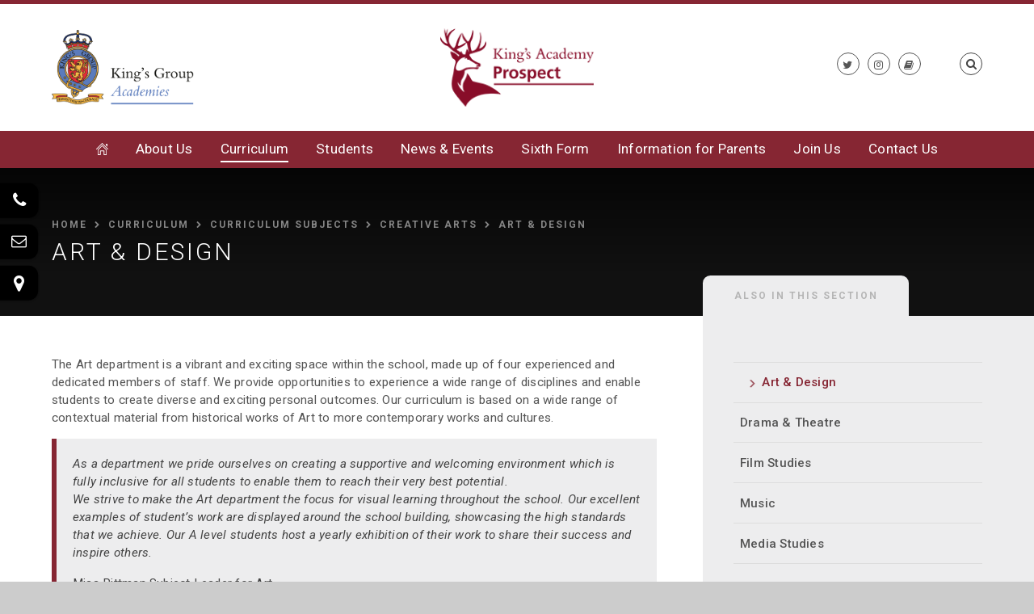

--- FILE ---
content_type: text/html
request_url: https://www.kgaprospect.uk/page/?title=Art+%26amp%3B+Design&pid=50
body_size: 54045
content:

<!DOCTYPE html>
<!--[if IE 7]><html class="no-ios no-js lte-ie9 lte-ie8 lte-ie7" lang="en" xml:lang="en"><![endif]-->
<!--[if IE 8]><html class="no-ios no-js lte-ie9 lte-ie8"  lang="en" xml:lang="en"><![endif]-->
<!--[if IE 9]><html class="no-ios no-js lte-ie9"  lang="en" xml:lang="en"><![endif]-->
<!--[if !IE]><!--> <html class="no-ios no-js"  lang="en" xml:lang="en"><!--<![endif]-->
	<head>
		<meta http-equiv="X-UA-Compatible" content="IE=edge" />
		<meta http-equiv="content-type" content="text/html; charset=utf-8"/>
		
		<link rel="canonical" href="https://www.kgaprospect.uk/page/?title=Art+%26amp%3B+Design&amp;pid=50">
		<link rel="stylesheet" integrity="sha512-SfTiTlX6kk+qitfevl/7LibUOeJWlt9rbyDn92a1DqWOw9vWG2MFoays0sgObmWazO5BQPiFucnnEAjpAB+/Sw==" crossorigin="anonymous" referrerpolicy="no-referrer" media="screen" href="https://cdnjs.cloudflare.com/ajax/libs/font-awesome/4.7.0/css/font-awesome.min.css?cache=260112">
<!--[if IE 7]><link rel="stylesheet" media="screen" href="https://cdn.juniperwebsites.co.uk/_includes/font-awesome/4.2.0/css/font-awesome-ie7.min.css?cache=v4.6.56.3">
<![endif]-->
		<title>King's Academy Prospect - Art & Design </title>
		
		<style type="text/css">
			:root {
				
				--col-pri: rgb(34, 34, 34);
				
				--col-sec: rgb(136, 136, 136);
				
			}
		</style>
		
<!--[if IE]>
<script>
console = {log:function(){return;}};
</script>
<![endif]-->

<script>
	var boolItemEditDisabled;
	var boolLanguageMode, boolLanguageEditOriginal;
	var boolViewingConnect;
	var boolConnectDashboard;
	var displayRegions = [];
	var intNewFileCount = 0;
	strItemType = "page";
	strSubItemType = "page";

	var featureSupport = {
		tagging: false,
		eventTagging: false
	};
	var boolLoggedIn = false;
boolAdminMode = false;
	var boolSuperUser = false;
strCookieBarStyle = 'none';
	intParentPageID = "104";
	intCurrentItemID = 50;
	var intCurrentCatID = "";
boolIsHomePage = false;
	boolItemEditDisabled = true;
	boolLanguageEditOriginal=true;
	strCurrentLanguage='en-gb';	strFileAttachmentsUploadLocation = 'bottom';	boolViewingConnect = false;	boolConnectDashboard = false;	var objEditorComponentList = {};

</script>

<script src="https://cdn.juniperwebsites.co.uk/admin/_includes/js/mutation_events.min.js?cache=v4.6.56.3"></script>
<script src="https://cdn.juniperwebsites.co.uk/admin/_includes/js/jquery/jquery.js?cache=v4.6.56.3"></script>
<script src="https://cdn.juniperwebsites.co.uk/admin/_includes/js/jquery/jquery.prefilter.js?cache=v4.6.56.3"></script>
<script src="https://cdn.juniperwebsites.co.uk/admin/_includes/js/jquery/jquery.query.js?cache=v4.6.56.3"></script>
<script src="https://cdn.juniperwebsites.co.uk/admin/_includes/js/jquery/js.cookie.js?cache=v4.6.56.3"></script>
<script src="/_includes/editor/template-javascript.asp?cache=260112"></script>
<script src="/admin/_includes/js/functions/minified/functions.login.new.asp?cache=260112"></script>

  <script>

  </script>
<link href="https://www.kgaprospect.uk/feeds/pages.asp?pid=50&lang=en" rel="alternate" type="application/rss+xml" title="King's Academy Prospect - Art & Design  - Page Updates"><link href="https://www.kgaprospect.uk/feeds/comments.asp?title=Art & Design &amp;item=page&amp;pid=50" rel="alternate" type="application/rss+xml" title="King's Academy Prospect - Art & Design  - Page Comments"><link rel="stylesheet" media="screen" href="/_site/css/main.css?cache=260112">


	<meta name="mobile-web-app-capable" content="yes">
	<meta name="apple-mobile-web-app-capable" content="yes">
	<meta name="viewport" content="width=device-width, initial-scale=1, minimum-scale=1, maximum-scale=1">
	<link rel="author" href="/humans.txt">
	<link rel="icon" href="/_site/images/favicons/favicon.ico">
	<link rel="apple-touch-icon" href="/_site/images/favicons/favicon.png">
	<link href="https://fonts.googleapis.com/css?family=Roboto:300,400,400i,500,500i,700,700i|Cardo:400,700|Crimson+Text:400i,700i" rel="stylesheet"> 
	<script type="text/javascript">
	var iOS = ( navigator.userAgent.match(/(iPad|iPhone|iPod)/g) ? true : false );
	if (iOS) { $('html').removeClass('no-ios').addClass('ios'); }
	</script>

	<link rel="stylesheet" media="screen" href="https://cdn.juniperwebsites.co.uk/_includes/css/content-blocks.css?cache=v4.6.56.3">
<link rel="stylesheet" media="screen" href="/_includes/css/cookie-colour.asp?cache=260112">
<link rel="stylesheet" media="screen" href="https://cdn.juniperwebsites.co.uk/_includes/css/cookies.css?cache=v4.6.56.3">
<link rel="stylesheet" media="screen" href="https://cdn.juniperwebsites.co.uk/_includes/css/cookies.advanced.css?cache=v4.6.56.3">
<link rel="stylesheet" media="screen" href="https://cdn.juniperwebsites.co.uk/_includes/css/overlord.css?cache=v4.6.56.3">
<link rel="stylesheet" media="screen" href="https://cdn.juniperwebsites.co.uk/_includes/css/templates.css?cache=v4.6.56.3">
<link rel="stylesheet" media="screen" href="/_site/css/attachments.css?cache=260112">
<link rel="stylesheet" media="screen" href="/_site/css/templates.css?cache=260112">
<style>#print_me { display: none;}</style><script src="https://cdn.juniperwebsites.co.uk/admin/_includes/js/modernizr.js?cache=v4.6.56.3"></script>

        <meta property="og:site_name" content="King's Academy Prospect" />
        <meta property="og:title" content="Art & Design " />
        <meta property="og:image" content="https://www.kgaprospect.uk/_site/images/design/thumbnail.jpg" />
        <meta property="og:type" content="website" />
        <meta property="twitter:card" content="summary" />
</head>


    <body>


<div id="print_me"></div>
<div class="mason mason--inner">

	<section class="access">
		<a class="access__anchor" name="header"></a>
		<a class="access__link" href="#content">Skip to content &darr;</a>
	</section>

	<header class="header parent block-l">

		
		
		<div class="header__main ms-center">
			<a class="header__title a_block" href="/">
				<div>
					<img class="kga" src="/_site/images/design/logo_trust.png" alt="King's Group Academies"  title="King's Group Academies">
				</div>
				<div class="center">
					<img class="main" src="/_site/images/design/logo.png" alt="" title="">
				</div>
			</a>
			
			<button class="menu__btn block-d rounded" data-toggle=".mason--menu">
				<div class="menu__btn--front">Menu</div>
				<div class="menu__btn--back">Close</div>
			</button>
			
		</div>
		<section class="menu parent">
			<nav class="menu__bar block-d">
				<ul class="menu__bar__list"><li class="menu__bar__list__item menu__bar__list__item--page_1 menu__bar__list__item--subitems"><a class="menu__bar__list__item__link a_block" id="page_1" href="/"><span><svg viewBox='0 0 15 15.01' width='15' height='15'><path d='M14.86,7.83a.47.47,0,0,1-.67,0L7.5,1.13.81,7.83a.47.47,0,0,1-.67-.67l7-7a.5.5,0,0,1,.69,0l7,7A.47.47,0,0,1,14.86,7.83ZM12.18.94h1.87V4.69L12.18,2.82ZM7.12,3a.43.43,0,0,1,0-.07.49.49,0,0,1,.67,0,.43.43,0,0,1,0,.07l5.06,5.06a.46.46,0,0,1,.19.36h0v6.08a.47.47,0,0,1-.47.47H9.84a.47.47,0,0,1-.47-.47V10.32H5.63v4.22a.47.47,0,0,1-.47.47H2.35a.47.47,0,0,1-.47-.47V8.46h0a.46.46,0,0,1,.18-.36Zm-4.3,11H4.69V9.85a.47.47,0,0,1,.47-.47H9.84a.47.47,0,0,1,.47.47v4.22h1.87V8.62L7.5,3.94,2.82,8.62Z'/></svg></span></a><button class="menu__bar__list__item__button" data-tab=".menu__bar__list__item--page_1--expand"><i class="menu__bar__list__item__button__icon fa fa-angle-down"></i></button><ul class="menu__bar__list__item__sub"><li class="menu__bar__list__item menu__bar__list__item--photo_gallery_3"><a class="menu__bar__list__item__link a_block" id="photo_gallery_3" href="/gallery/?pid=1&amp;gcatid=3"><span></span></a><button class="menu__bar__list__item__button" data-tab=".menu__bar__list__item--photo_gallery_3--expand"><i class="menu__bar__list__item__button__icon fa fa-angle-down"></i></button></li><li class="menu__bar__list__item menu__bar__list__item--url_5"><a class="menu__bar__list__item__link a_block" id="url_5" href="https://www.kgaprospect.uk/page/?title=GCSE+and+A%2DLevel+live+exams&amp;pid=130" target="_blank" rel="external"><span>Live Exam Timetable</span></a><button class="menu__bar__list__item__button" data-tab=".menu__bar__list__item--url_5--expand"><i class="menu__bar__list__item__button__icon fa fa-angle-down"></i></button></li><li class="menu__bar__list__item menu__bar__list__item--url_2"><a class="menu__bar__list__item__link a_block" id="url_2" href="https://drive.google.com/file/d/14DVe-vTaB9djOIVOZQnIg2UEvhM1ui1j/view?usp=sharing" target="_blank" rel="external"><span>Welcome to King's Academy Prospect</span></a><button class="menu__bar__list__item__button" data-tab=".menu__bar__list__item--url_2--expand"><i class="menu__bar__list__item__button__icon fa fa-angle-down"></i></button></li></ul></li><li class="menu__bar__list__item menu__bar__list__item--page_6 menu__bar__list__item--subitems"><a class="menu__bar__list__item__link a_block" id="page_6" href="/page/?title=About+Us&amp;pid=6"><span>About Us</span></a><button class="menu__bar__list__item__button" data-tab=".menu__bar__list__item--page_6--expand"><i class="menu__bar__list__item__button__icon fa fa-angle-down"></i></button><ul class="menu__bar__list__item__sub"><li class="menu__bar__list__item menu__bar__list__item--page_7"><a class="menu__bar__list__item__link a_block" id="page_7" href="/page/?title=Meet+the+staff&amp;pid=7"><span>Meet the staff</span></a><button class="menu__bar__list__item__button" data-tab=".menu__bar__list__item--page_7--expand"><i class="menu__bar__list__item__button__icon fa fa-angle-down"></i></button></li><li class="menu__bar__list__item menu__bar__list__item--page_8"><a class="menu__bar__list__item__link a_block" id="page_8" href="/page/?title=Local+Governing+Body&amp;pid=8"><span>Local Governing Body</span></a><button class="menu__bar__list__item__button" data-tab=".menu__bar__list__item--page_8--expand"><i class="menu__bar__list__item__button__icon fa fa-angle-down"></i></button></li><li class="menu__bar__list__item menu__bar__list__item--page_9"><a class="menu__bar__list__item__link a_block" id="page_9" href="/page/?title=King%27s+Group+Academies&amp;pid=9"><span>King's Group Academies</span></a><button class="menu__bar__list__item__button" data-tab=".menu__bar__list__item--page_9--expand"><i class="menu__bar__list__item__button__icon fa fa-angle-down"></i></button></li><li class="menu__bar__list__item menu__bar__list__item--page_10"><a class="menu__bar__list__item__link a_block" id="page_10" href="/page/?title=Policies&amp;pid=10"><span>Policies</span></a><button class="menu__bar__list__item__button" data-tab=".menu__bar__list__item--page_10--expand"><i class="menu__bar__list__item__button__icon fa fa-angle-down"></i></button></li><li class="menu__bar__list__item menu__bar__list__item--page_11"><a class="menu__bar__list__item__link a_block" id="page_11" href="/page/?title=Ofsted&amp;pid=11"><span>Ofsted</span></a><button class="menu__bar__list__item__button" data-tab=".menu__bar__list__item--page_11--expand"><i class="menu__bar__list__item__button__icon fa fa-angle-down"></i></button></li><li class="menu__bar__list__item menu__bar__list__item--page_97"><a class="menu__bar__list__item__link a_block" id="page_97" href="/page/?title=Pastoral+Support+and+Safeguarding&amp;pid=97"><span>Pastoral Support and Safeguarding</span></a><button class="menu__bar__list__item__button" data-tab=".menu__bar__list__item--page_97--expand"><i class="menu__bar__list__item__button__icon fa fa-angle-down"></i></button></li><li class="menu__bar__list__item menu__bar__list__item--page_13"><a class="menu__bar__list__item__link a_block" id="page_13" href="/page/?title=Pupil+Premium&amp;pid=13"><span>Pupil Premium</span></a><button class="menu__bar__list__item__button" data-tab=".menu__bar__list__item--page_13--expand"><i class="menu__bar__list__item__button__icon fa fa-angle-down"></i></button></li><li class="menu__bar__list__item menu__bar__list__item--page_14"><a class="menu__bar__list__item__link a_block" id="page_14" href="/page/?title=Performance+Data&amp;pid=14"><span>Performance Data</span></a><button class="menu__bar__list__item__button" data-tab=".menu__bar__list__item--page_14--expand"><i class="menu__bar__list__item__button__icon fa fa-angle-down"></i></button></li><li class="menu__bar__list__item menu__bar__list__item--page_124"><a class="menu__bar__list__item__link a_block" id="page_124" href="/page/?title=International+Dimension&amp;pid=124"><span>International Dimension</span></a><button class="menu__bar__list__item__button" data-tab=".menu__bar__list__item--page_124--expand"><i class="menu__bar__list__item__button__icon fa fa-angle-down"></i></button></li><li class="menu__bar__list__item menu__bar__list__item--page_112"><a class="menu__bar__list__item__link a_block" id="page_112" href="/page/?title=Key+Information&amp;pid=112"><span>Key Information</span></a><button class="menu__bar__list__item__button" data-tab=".menu__bar__list__item--page_112--expand"><i class="menu__bar__list__item__button__icon fa fa-angle-down"></i></button></li></ul></li><li class="menu__bar__list__item menu__bar__list__item--page_15 menu__bar__list__item--subitems menu__bar__list__item--selected"><a class="menu__bar__list__item__link a_block" id="page_15" href="/page/?title=Curriculum&amp;pid=15"><span>Curriculum</span></a><button class="menu__bar__list__item__button" data-tab=".menu__bar__list__item--page_15--expand"><i class="menu__bar__list__item__button__icon fa fa-angle-down"></i></button><ul class="menu__bar__list__item__sub"><li class="menu__bar__list__item menu__bar__list__item--page_18"><a class="menu__bar__list__item__link a_block" id="page_18" href="/page/?title=Curriculum+Overview&amp;pid=18"><span>Curriculum Overview</span></a><button class="menu__bar__list__item__button" data-tab=".menu__bar__list__item--page_18--expand"><i class="menu__bar__list__item__button__icon fa fa-angle-down"></i></button></li><li class="menu__bar__list__item menu__bar__list__item--page_19 menu__bar__list__item--selected"><a class="menu__bar__list__item__link a_block" id="page_19" href="/page/?title=Curriculum+Subjects&amp;pid=19"><span>Curriculum Subjects</span></a><button class="menu__bar__list__item__button" data-tab=".menu__bar__list__item--page_19--expand"><i class="menu__bar__list__item__button__icon fa fa-angle-down"></i></button></li><li class="menu__bar__list__item menu__bar__list__item--page_21"><a class="menu__bar__list__item__link a_block" id="page_21" href="/page/?title=SEN%2FD&amp;pid=21"><span>SEN/D</span></a><button class="menu__bar__list__item__button" data-tab=".menu__bar__list__item--page_21--expand"><i class="menu__bar__list__item__button__icon fa fa-angle-down"></i></button></li><li class="menu__bar__list__item menu__bar__list__item--page_22"><a class="menu__bar__list__item__link a_block" id="page_22" href="/page/?title=Higher+Prior+Attainers+and+Gifted+and+Talented+Students&amp;pid=22"><span>Higher Prior Attainers and Gifted and Talented Students</span></a><button class="menu__bar__list__item__button" data-tab=".menu__bar__list__item--page_22--expand"><i class="menu__bar__list__item__button__icon fa fa-angle-down"></i></button></li><li class="menu__bar__list__item menu__bar__list__item--page_23"><a class="menu__bar__list__item__link a_block" id="page_23" href="/page/?title=Year+9+Options&amp;pid=23"><span>Year 9 Options</span></a><button class="menu__bar__list__item__button" data-tab=".menu__bar__list__item--page_23--expand"><i class="menu__bar__list__item__button__icon fa fa-angle-down"></i></button></li><li class="menu__bar__list__item menu__bar__list__item--page_25"><a class="menu__bar__list__item__link a_block" id="page_25" href="/page/?title=Examinations+and+Assessment+information&amp;pid=25"><span>Examinations and Assessment information</span></a><button class="menu__bar__list__item__button" data-tab=".menu__bar__list__item--page_25--expand"><i class="menu__bar__list__item__button__icon fa fa-angle-down"></i></button></li><li class="menu__bar__list__item menu__bar__list__item--page_26"><a class="menu__bar__list__item__link a_block" id="page_26" href="/page/?title=Remote+Learning&amp;pid=26"><span>Remote Learning</span></a><button class="menu__bar__list__item__button" data-tab=".menu__bar__list__item--page_26--expand"><i class="menu__bar__list__item__button__icon fa fa-angle-down"></i></button></li></ul></li><li class="menu__bar__list__item menu__bar__list__item--page_16 menu__bar__list__item--subitems"><a class="menu__bar__list__item__link a_block" id="page_16" href="/page/?title=Students&amp;pid=16"><span>Students</span></a><button class="menu__bar__list__item__button" data-tab=".menu__bar__list__item--page_16--expand"><i class="menu__bar__list__item__button__icon fa fa-angle-down"></i></button><ul class="menu__bar__list__item__sub"><li class="menu__bar__list__item menu__bar__list__item--page_27"><a class="menu__bar__list__item__link a_block" id="page_27" href="/page/?title=Pastoral+Support+and+Safeguarding&amp;pid=27"><span>Pastoral Support and Safeguarding</span></a><button class="menu__bar__list__item__button" data-tab=".menu__bar__list__item--page_27--expand"><i class="menu__bar__list__item__button__icon fa fa-angle-down"></i></button></li><li class="menu__bar__list__item menu__bar__list__item--page_28"><a class="menu__bar__list__item__link a_block" id="page_28" href="/page/?title=Tutor+Groups+and+The+House+System&amp;pid=28"><span>Tutor Groups and The House System</span></a><button class="menu__bar__list__item__button" data-tab=".menu__bar__list__item--page_28--expand"><i class="menu__bar__list__item__button__icon fa fa-angle-down"></i></button></li><li class="menu__bar__list__item menu__bar__list__item--page_29"><a class="menu__bar__list__item__link a_block" id="page_29" href="/page/?title=Culture+and+Character&amp;pid=29"><span>Culture and Character</span></a><button class="menu__bar__list__item__button" data-tab=".menu__bar__list__item--page_29--expand"><i class="menu__bar__list__item__button__icon fa fa-angle-down"></i></button></li><li class="menu__bar__list__item menu__bar__list__item--page_30"><a class="menu__bar__list__item__link a_block" id="page_30" href="/page/?title=Careers+Education&amp;pid=30"><span>Careers Education</span></a><button class="menu__bar__list__item__button" data-tab=".menu__bar__list__item--page_30--expand"><i class="menu__bar__list__item__button__icon fa fa-angle-down"></i></button></li><li class="menu__bar__list__item menu__bar__list__item--page_31"><a class="menu__bar__list__item__link a_block" id="page_31" href="/page/?title=Extra+Curricular+Activities&amp;pid=31"><span>Extra Curricular Activities</span></a><button class="menu__bar__list__item__button" data-tab=".menu__bar__list__item--page_31--expand"><i class="menu__bar__list__item__button__icon fa fa-angle-down"></i></button></li><li class="menu__bar__list__item menu__bar__list__item--page_121"><a class="menu__bar__list__item__link a_block" id="page_121" href="/page/?title=Libresoft&amp;pid=121"><span>Libresoft</span></a><button class="menu__bar__list__item__button" data-tab=".menu__bar__list__item--page_121--expand"><i class="menu__bar__list__item__button__icon fa fa-angle-down"></i></button></li><li class="menu__bar__list__item menu__bar__list__item--page_114"><a class="menu__bar__list__item__link a_block" id="page_114" href="/page/?title=Year+10+Work+Experience&amp;pid=114"><span>Year 10 Work Experience</span></a><button class="menu__bar__list__item__button" data-tab=".menu__bar__list__item--page_114--expand"><i class="menu__bar__list__item__button__icon fa fa-angle-down"></i></button></li><li class="menu__bar__list__item menu__bar__list__item--page_135"><a class="menu__bar__list__item__link a_block" id="page_135" href="/page/?title=Student+Alumni&amp;pid=135"><span>Student Alumni</span></a><button class="menu__bar__list__item__button" data-tab=".menu__bar__list__item--page_135--expand"><i class="menu__bar__list__item__button__icon fa fa-angle-down"></i></button></li></ul></li><li class="menu__bar__list__item menu__bar__list__item--page_3 menu__bar__list__item--subitems"><a class="menu__bar__list__item__link a_block" id="page_3" href="/news-and-events"><span>News &amp; Events</span></a><button class="menu__bar__list__item__button" data-tab=".menu__bar__list__item--page_3--expand"><i class="menu__bar__list__item__button__icon fa fa-angle-down"></i></button><ul class="menu__bar__list__item__sub"><li class="menu__bar__list__item menu__bar__list__item--page_32"><a class="menu__bar__list__item__link a_block" id="page_32" href="/page/?title=Pride+in+Prospect&amp;pid=32"><span>Pride in Prospect</span></a><button class="menu__bar__list__item__button" data-tab=".menu__bar__list__item--page_32--expand"><i class="menu__bar__list__item__button__icon fa fa-angle-down"></i></button></li><li class="menu__bar__list__item menu__bar__list__item--page_33"><a class="menu__bar__list__item__link a_block" id="page_33" href="/page/?title=Letters+home&amp;pid=33"><span>Letters home</span></a><button class="menu__bar__list__item__button" data-tab=".menu__bar__list__item--page_33--expand"><i class="menu__bar__list__item__button__icon fa fa-angle-down"></i></button></li><li class="menu__bar__list__item menu__bar__list__item--url_1"><a class="menu__bar__list__item__link a_block" id="url_1" href="/calendar/?calid=1&amp;pid=3&amp;viewid=1"><span>Calendar of Events</span></a><button class="menu__bar__list__item__button" data-tab=".menu__bar__list__item--url_1--expand"><i class="menu__bar__list__item__button__icon fa fa-angle-down"></i></button></li><li class="menu__bar__list__item menu__bar__list__item--news_category_1"><a class="menu__bar__list__item__link a_block" id="news_category_1" href="/news/?pid=3&amp;nid=1"><span>News</span></a><button class="menu__bar__list__item__button" data-tab=".menu__bar__list__item--news_category_1--expand"><i class="menu__bar__list__item__button__icon fa fa-angle-down"></i></button></li><li class="menu__bar__list__item menu__bar__list__item--blog_category_4"><a class="menu__bar__list__item__link a_block" id="blog_category_4" href="/blog/?pid=3&amp;nid=4"><span>KAPBlog</span></a><button class="menu__bar__list__item__button" data-tab=".menu__bar__list__item--blog_category_4--expand"><i class="menu__bar__list__item__button__icon fa fa-angle-down"></i></button></li></ul></li><li class="menu__bar__list__item menu__bar__list__item--page_17 menu__bar__list__item--subitems"><a class="menu__bar__list__item__link a_block" id="page_17" href="/page/?title=Sixth+Form&amp;pid=17"><span>Sixth Form</span></a><button class="menu__bar__list__item__button" data-tab=".menu__bar__list__item--page_17--expand"><i class="menu__bar__list__item__button__icon fa fa-angle-down"></i></button><ul class="menu__bar__list__item__sub"><li class="menu__bar__list__item menu__bar__list__item--page_139"><a class="menu__bar__list__item__link a_block" id="page_139" href="/page/?title=Join+Pros6&amp;pid=139"><span>Join Pros6</span></a><button class="menu__bar__list__item__button" data-tab=".menu__bar__list__item--page_139--expand"><i class="menu__bar__list__item__button__icon fa fa-angle-down"></i></button></li><li class="menu__bar__list__item menu__bar__list__item--page_106"><a class="menu__bar__list__item__link a_block" id="page_106" href="/page/?title=Student+Leadership&amp;pid=106"><span>Student Leadership</span></a><button class="menu__bar__list__item__button" data-tab=".menu__bar__list__item--page_106--expand"><i class="menu__bar__list__item__button__icon fa fa-angle-down"></i></button></li><li class="menu__bar__list__item menu__bar__list__item--page_105"><a class="menu__bar__list__item__link a_block" id="page_105" href="/page/?title=Pre%2DSixth+Form+Assignments&amp;pid=105"><span>Pre-Sixth Form Assignments</span></a><button class="menu__bar__list__item__button" data-tab=".menu__bar__list__item--page_105--expand"><i class="menu__bar__list__item__button__icon fa fa-angle-down"></i></button></li><li class="menu__bar__list__item menu__bar__list__item--page_107"><a class="menu__bar__list__item__link a_block" id="page_107" href="/page/?title=Careers+Education&amp;pid=107"><span>Careers Education</span></a><button class="menu__bar__list__item__button" data-tab=".menu__bar__list__item--page_107--expand"><i class="menu__bar__list__item__button__icon fa fa-angle-down"></i></button></li><li class="menu__bar__list__item menu__bar__list__item--page_127"><a class="menu__bar__list__item__link a_block" id="page_127" href="/page/?title=Course+Summaries&amp;pid=127"><span>Course Summaries</span></a><button class="menu__bar__list__item__button" data-tab=".menu__bar__list__item--page_127--expand"><i class="menu__bar__list__item__button__icon fa fa-angle-down"></i></button></li><li class="menu__bar__list__item menu__bar__list__item--page_131"><a class="menu__bar__list__item__link a_block" id="page_131" href="/page/?title=Destinations+2025&amp;pid=131"><span>Destinations 2025</span></a><button class="menu__bar__list__item__button" data-tab=".menu__bar__list__item--page_131--expand"><i class="menu__bar__list__item__button__icon fa fa-angle-down"></i></button></li><li class="menu__bar__list__item menu__bar__list__item--page_128"><a class="menu__bar__list__item__link a_block" id="page_128" href="/page/?title=Sixth+Form+Prospectus&amp;pid=128"><span>Sixth Form Prospectus</span></a><button class="menu__bar__list__item__button" data-tab=".menu__bar__list__item--page_128--expand"><i class="menu__bar__list__item__button__icon fa fa-angle-down"></i></button></li><li class="menu__bar__list__item menu__bar__list__item--page_136"><a class="menu__bar__list__item__link a_block" id="page_136" href="/page/?title=Open+Evening+2025&amp;pid=136"><span>Open Evening 2025</span></a><button class="menu__bar__list__item__button" data-tab=".menu__bar__list__item--page_136--expand"><i class="menu__bar__list__item__button__icon fa fa-angle-down"></i></button></li></ul></li><li class="menu__bar__list__item menu__bar__list__item--page_34 menu__bar__list__item--subitems"><a class="menu__bar__list__item__link a_block" id="page_34" href="/page/?title=Information+for+Parents&amp;pid=34"><span>Information for Parents</span></a><button class="menu__bar__list__item__button" data-tab=".menu__bar__list__item--page_34--expand"><i class="menu__bar__list__item__button__icon fa fa-angle-down"></i></button><ul class="menu__bar__list__item__sub"><li class="menu__bar__list__item menu__bar__list__item--page_129"><a class="menu__bar__list__item__link a_block" id="page_129" href="/page/?title=Holiday+Revision&amp;pid=129"><span>Holiday Revision</span></a><button class="menu__bar__list__item__button" data-tab=".menu__bar__list__item--page_129--expand"><i class="menu__bar__list__item__button__icon fa fa-angle-down"></i></button></li><li class="menu__bar__list__item menu__bar__list__item--page_35"><a class="menu__bar__list__item__link a_block" id="page_35" href="/page/?title=Admissions&amp;pid=35"><span>Admissions</span></a><button class="menu__bar__list__item__button" data-tab=".menu__bar__list__item--page_35--expand"><i class="menu__bar__list__item__button__icon fa fa-angle-down"></i></button></li><li class="menu__bar__list__item menu__bar__list__item--page_103"><a class="menu__bar__list__item__link a_block" id="page_103" href="/page/?title=Pupil+Premium&amp;pid=103"><span>Pupil Premium</span></a><button class="menu__bar__list__item__button" data-tab=".menu__bar__list__item--page_103--expand"><i class="menu__bar__list__item__button__icon fa fa-angle-down"></i></button></li><li class="menu__bar__list__item menu__bar__list__item--page_46"><a class="menu__bar__list__item__link a_block" id="page_46" href="/page/?title=Free+School+Meals%2C+Financial+Support+and+ParentPay&amp;pid=46"><span>Free School Meals, Financial Support and ParentPay</span></a><button class="menu__bar__list__item__button" data-tab=".menu__bar__list__item--page_46--expand"><i class="menu__bar__list__item__button__icon fa fa-angle-down"></i></button></li><li class="menu__bar__list__item menu__bar__list__item--page_37"><a class="menu__bar__list__item__link a_block" id="page_37" href="/page/?title=Uniform&amp;pid=37"><span>Uniform</span></a><button class="menu__bar__list__item__button" data-tab=".menu__bar__list__item--page_37--expand"><i class="menu__bar__list__item__button__icon fa fa-angle-down"></i></button></li><li class="menu__bar__list__item menu__bar__list__item--page_38"><a class="menu__bar__list__item__link a_block" id="page_38" href="/page/?title=Term+Dates&amp;pid=38"><span>Term Dates</span></a><button class="menu__bar__list__item__button" data-tab=".menu__bar__list__item--page_38--expand"><i class="menu__bar__list__item__button__icon fa fa-angle-down"></i></button></li><li class="menu__bar__list__item menu__bar__list__item--page_39"><a class="menu__bar__list__item__link a_block" id="page_39" href="/page/?title=The+School+Day&amp;pid=39"><span>The School Day</span></a><button class="menu__bar__list__item__button" data-tab=".menu__bar__list__item--page_39--expand"><i class="menu__bar__list__item__button__icon fa fa-angle-down"></i></button></li><li class="menu__bar__list__item menu__bar__list__item--page_40"><a class="menu__bar__list__item__link a_block" id="page_40" href="/page/?title=Prospect+Community+Association&amp;pid=40"><span>Prospect Community Association</span></a><button class="menu__bar__list__item__button" data-tab=".menu__bar__list__item--page_40--expand"><i class="menu__bar__list__item__button__icon fa fa-angle-down"></i></button></li><li class="menu__bar__list__item menu__bar__list__item--page_41"><a class="menu__bar__list__item__link a_block" id="page_41" href="/page/?title=Community+Support&amp;pid=41"><span>Community Support</span></a><button class="menu__bar__list__item__button" data-tab=".menu__bar__list__item--page_41--expand"><i class="menu__bar__list__item__button__icon fa fa-angle-down"></i></button></li><li class="menu__bar__list__item menu__bar__list__item--page_109"><a class="menu__bar__list__item__link a_block" id="page_109" href="/page/?title=Ufton+Court&amp;pid=109"><span>Ufton Court</span></a><button class="menu__bar__list__item__button" data-tab=".menu__bar__list__item--page_109--expand"><i class="menu__bar__list__item__button__icon fa fa-angle-down"></i></button></li><li class="menu__bar__list__item menu__bar__list__item--page_110"><a class="menu__bar__list__item__link a_block" id="page_110" href="/page/?title=School+Cafe&amp;pid=110"><span>School Cafe</span></a><button class="menu__bar__list__item__button" data-tab=".menu__bar__list__item--page_110--expand"><i class="menu__bar__list__item__button__icon fa fa-angle-down"></i></button></li><li class="menu__bar__list__item menu__bar__list__item--page_130"><a class="menu__bar__list__item__link a_block" id="page_130" href="/page/?title=GCSE+and+A%2DLevel+live+exams&amp;pid=130"><span>GCSE and A-Level live exams</span></a><button class="menu__bar__list__item__button" data-tab=".menu__bar__list__item--page_130--expand"><i class="menu__bar__list__item__button__icon fa fa-angle-down"></i></button></li></ul></li><li class="menu__bar__list__item menu__bar__list__item--page_42 menu__bar__list__item--subitems"><a class="menu__bar__list__item__link a_block" id="page_42" href="/page/?title=Join+Us&amp;pid=42"><span>Join Us</span></a><button class="menu__bar__list__item__button" data-tab=".menu__bar__list__item--page_42--expand"><i class="menu__bar__list__item__button__icon fa fa-angle-down"></i></button><ul class="menu__bar__list__item__sub"><li class="menu__bar__list__item menu__bar__list__item--page_43"><a class="menu__bar__list__item__link a_block" id="page_43" href="/page/?title=Year+6+Transition+and+In%2DYear+Admissions&amp;pid=43"><span>Year 6 Transition and In-Year Admissions</span></a><button class="menu__bar__list__item__button" data-tab=".menu__bar__list__item--page_43--expand"><i class="menu__bar__list__item__button__icon fa fa-angle-down"></i></button></li><li class="menu__bar__list__item menu__bar__list__item--page_44"><a class="menu__bar__list__item__link a_block" id="page_44" href="/page/?title=Vacancies&amp;pid=44"><span>Vacancies</span></a><button class="menu__bar__list__item__button" data-tab=".menu__bar__list__item--page_44--expand"><i class="menu__bar__list__item__button__icon fa fa-angle-down"></i></button></li><li class="menu__bar__list__item menu__bar__list__item--page_45"><a class="menu__bar__list__item__link a_block" id="page_45" href="/page/?title=Train+to+Teach&amp;pid=45"><span>Train to Teach</span></a><button class="menu__bar__list__item__button" data-tab=".menu__bar__list__item--page_45--expand"><i class="menu__bar__list__item__button__icon fa fa-angle-down"></i></button></li></ul></li><li class="menu__bar__list__item menu__bar__list__item--page_2"><a class="menu__bar__list__item__link a_block" id="page_2" href="/contact-us"><span>Contact Us</span></a><button class="menu__bar__list__item__button" data-tab=".menu__bar__list__item--page_2--expand"><i class="menu__bar__list__item__button__icon fa fa-angle-down"></i></button></li></ul>
				<div class="menu__extra">
					<ul class='iconlinks list smlcaps'><li class="iconlinks__item"><a class="ms-icon" href="https://twitter.com/kaprospect" target="_blank"><i class="fa fa-twitter fa-fw"></i><span>Twitter</span></a></li><li class="iconlinks__item"><a class="ms-icon" href="https://www.instagram.com/kaprospect" target="_blank"><i class="fa fa-instagram fa-fw"></i><span>Instagram</span></a></li><li class="iconlinks__item"><a class="ms-icon" href="https://library.libresoft.co.uk/8705410-p7uzrp0nlj909qpzbq2q-kap/" target="_blank"><i class="fa Example of book fa-book fa-fw"></i><span>Libresoft</span></a></li></ul>

					<div class="menu__translate ms-icon">
						<div class="menu__translate__txt abs_fill center"><i class="fa fa-globe" aria-hidden="true"></i></div>
					    <div id="js-translate" class="abs_fill"></div>
					</div>
					<form class="menu__search" method="post" action="/search/default.asp?pid=0">
					    <input class="search__input fs12" type="text" value="Search..." type="text" name="searchValue" title="search..."
					        onblur="if (this.value == '') {this.value = 'Search...';}"
					        onfocus="if (this.value == 'Search...') {this.value = '';}" />
					</form>
				</div>
			</nav>
		</section>
		
	</header>

	
	<section class="hero parent block-d">
		<ul class="hero__slideshow abs_fill list gradient">
		    <li class="abs_fill bg_fill"><div class="abs_fill hero__img" data-src="/_site/data/files/images/slideshow/19/CC48DD34B2949E1FB570928C681D21DF.jpg" data-bgfill="cover"></div></li>   
		</ul>
		<div class="hero__content abs_fill">
			<div class="ms-center">
				<div class="hero__pad">
					<ul class="hero__path"><li class="hero__path__item hero__path__item--page_1"><i class="hero__path__item__sep fa fa-chevron-right"></i><a class="hero__path__item__link" id="page_1" href="/">Home</a></li><li class="hero__path__item hero__path__item--page_15 hero__path__item--selected"><i class="hero__path__item__sep fa fa-chevron-right"></i><a class="hero__path__item__link" id="page_15" href="/page/?title=Curriculum&amp;pid=15">Curriculum</a></li><li class="hero__path__item hero__path__item--page_19 hero__path__item--selected"><i class="hero__path__item__sep fa fa-chevron-right"></i><a class="hero__path__item__link" id="page_19" href="/page/?title=Curriculum+Subjects&amp;pid=19">Curriculum Subjects</a></li><li class="hero__path__item hero__path__item--page_104 hero__path__item--selected"><i class="hero__path__item__sep fa fa-chevron-right"></i><a class="hero__path__item__link" id="page_104" href="/page/?title=Creative+Arts&amp;pid=104">Creative Arts</a></li><li class="hero__path__item hero__path__item--page_50 hero__path__item--selected hero__path__item--final"><i class="hero__path__item__sep fa fa-chevron-right"></i><a class="hero__path__item__link" id="page_50" href="/page/?title=Art+%26amp%3B+Design&amp;pid=50">Art &amp; Design</a></li></ul><h1 class="hero__title" id="itemTitle">Art & Design </h1>
				</div>
			</div>
		</div>
		<div class="hero__contact">		
			<ul class='list'><li class="hero__contact__item"><a class="a_block rounded block-d" href="tel:0118 959 0466"><span>0118 959 0466</span><span class="hero__contact__item__icon center"><i class="fa fa-phone"></i></span></a></li><li class="hero__contact__item"><a class="a_block rounded block-d" href="mailto:enquiries@kgaprospect.uk"><span>enquiries@kgaprospect.uk</span><span class="hero__contact__item__icon center"><i class="fa fa-envelope-o"></i></span></a></li><li class="hero__contact__item"><div class="rounded block-d"><span>King's Academy Prospect School, Cockney Hill, Tilehurst, Reading, Berkshire, RG30 4EX</span><span class="hero__contact__item__icon center"><i class="fa fa-map-marker"></i></span></div></li></ul>
		</div>
		
	</section>

	

	<main class="main parent block-l">
		
		<div class="main__content ms-center">

			<div class="content content--page">
				<a class="content__anchor" name="content"></a>
				<div class="content__region"><p>The Art department is a vibrant and exciting space within the school, made up of four experienced and dedicated members of staff. We provide opportunities to experience a wide range of disciplines and enable students to create diverse and exciting personal outcomes. Our curriculum is based on a wide range of contextual material from historical works of Art to more contemporary works and cultures.</p>

<blockquote>
<p><em>As a department we pride ourselves on creating a supportive and welcoming environment which is fully inclusive for all students to enable them to reach their very best potential.<br />
We strive to make the Art department the focus for visual learning throughout the school. Our excellent examples of student&rsquo;s work are displayed around the school building, showcasing the high standards that we achieve. Our A level students host a yearly exhibition of their work to share their success and inspire others.</em></p>

<p>Miss Pittman Subject Leader for Art</p>
</blockquote>

<p>Throughout each Key Stage our students are taught a variety of media and techniques. Along with traditional Painting and Drawing we offer Textiles, Print Making, Sculpture, Ceramics and Digital Photography.</p>

<p><a href="http://www.thecreativeindustries.co.uk/resources" target="_blank">Working in the Creative Industries </a></p>

<ul>
	<li><a href="https://www.tate.org.uk/kids" target="_blank">The Tate Gallery </a></li>
	<li><a href="https://www.saatchigallery.com/" target="_blank">The Saatchi Gallery </a></li>
	<li><a href="https://www.npg.org.uk/" target="_blank">The National Portrait Gallery </a></li>
	<li><a href="https://www.modernartoxford.org.uk" target="_blank">Modern Art Oxford </a></li>
</ul>

<h3>Art and Design GCSE</h3>

<p>If you like painting, illustrating, taking photographs, visiting galleries, experimenting with 3D materials and textiles and want to develop or learn new and similar skills then this is the course for you.</p>

<p>The GCSE in Art and Design is designed to be a general course encompassing art, craft and design. Work produced for this qualification will demonstrate the use of the Art and Design formal elements and creative skills. The disciplines associated with the GCSE Art and Design are painting and drawing, printmaking, sculpture,<br />
alternative media and constructed textiles.</p>

<p>This course will allow you to gain an insight into lots of different aspects of Art and Design, including : painting and drawing, printmaking, sculpture and alternative media. Students who have a particular interest in textiles can, to some extent, specialise in this aspect.</p>

<h3>Art and Design: Photography GCSE</h3>

<p>The Art Photography course teaches you technical photographic skills covering the formal elements and how to digitally and physically manipulate photographs in an artistic and creative way.<br />
You will be required to take photographs in your own time, and the majority of lessons will be on laptops editing photographs, physically creating mixed media<br />
pieces of art work or analysing photography.</p>

<p>In many careers it is necessary that you show originality and the ability to develop your own ideas, and show &lsquo;creative flair&rsquo;. Many employers also value students who understand the design process and can follow an idea to an inventive conclusion.<br />
Art Photography will help you interpret images. More specifically, if you are considering a career in any of the following areas you might need to do an Art photography course followed by Further Education courses: Travel Photography, Photojournalism, Picture Editing, Commercial Photography or Fine Art Photography.</p>

<h3>Art and Design/Photography A Level</h3>

<p>The course is designed around theme based projects that are chosen and&nbsp; independently explored by our pupils. Students receive their own space in the A Level studio and receive a combination of teaching in group activities or personal 121 mentoring sessions.<br />
The final grade is composed of 60% course work and 40% exam. The Art and Design and Photography courses meet the assessment objectives by evidencing analysis of contemporary and/or traditional art, development and&nbsp; experimentation with independent ideas and usually flow through to a large scale final outcome.<br />
There is a written component in which pupils must debate a question and explain their art work linking with their contextual studies.</p>

<h3>Entry Requirements</h3>

<ul>
	<li>Students must have a desire to think imaginatively, creatively and independently. Students should have a confident ability in drawing to study the Art and Design unendorsed course.</li>
	<li>Students must have gained a level 5 or above in GCSE Art/Art Photography and English for both courses.</li>
	<li>Students wishing to study the Photography endorsement must have access to a camera outside of school.</li>
	<li>Students must have a passion for Art and/or Design.</li>
</ul>

<h3>Future Careers</h3>

<p>Both endorsements can lead to a variety of future careers. Along with specialist<br />
careers in Fine Art, the A Level courses prepare you for a career in Fashion,<br />
Graphic Design, Architecture, Photography, Textiles, Interior Design, Teaching, and Computer Graphics.<br />
Art A Level is recognised as an entry qualification for a wide variety of Art Foundation courses and Arts degrees at University.</p>

<div class="content__template template__module">
<div class="table__container">
<table border="0" cellpadding="5" cellspacing="0" style="width:100%">
	<tbody>
		<tr>
			<th scope="row" style="vertical-align:top">A Level</th>
			<td style="vertical-align:top">100% A* - C</td>
		</tr>
		<tr>
			<th scope="row" style="vertical-align:top">GCSE Art</th>
			<td style="vertical-align:top">83 % 9- 4 and 53% 9 &ndash; 5</td>
		</tr>
		<tr>
			<th scope="row" style="vertical-align:top">GCSE Art Photography</th>
			<td style="vertical-align:top">88% 9 &ndash; 4 and 40% 9 - 5</td>
		</tr>
	</tbody>
</table>
</div>
</div>

<p><strong>Mr D Brixton</strong><br />
Subject Lead for Art and Art Photography Teacher<br />
<a href="javascript:mt('dbrixton','kgaprospect.uk','','')">dbrixton@kgaprospect.uk</a></p>

<p><strong>Miss S&nbsp;Pittman</strong><br />
Associate Assistant Headteacher and&nbsp;Art Teacher<br />
<a href="javascript:mt('spittman','kgaprospect.uk','','')">spittman@kgaprospect.uk</a></p>

<p><strong>Mrs R Butler</strong><br />
Art Teacher<br />
<a href="javascript:mt('rbutler','kgaprospect.uk','','')">rbutler@kgaprospect.uk</a></p>

<p>&nbsp;</p>
				</div>
				
			</div>

			
			<div class="sidebar">			
				<nav class="subnav parent block-l bg-sec w500">
					<a class="subnav__anchor" name="subnav"></a>
					<h1 class="subnav__title parent smlcaps col-ter"><span class="rounded bg-sec">Also in this section <i class="fa fa-angle-down"></i></span></h1>
					<ul class="subnav__list"><li class="subnav__list__item subnav__list__item--page_50 subnav__list__item--selected subnav__list__item--final"><a class="subnav__list__item__link a_block" id="page_50" href="/page/?title=Art+%26amp%3B+Design&amp;pid=50"><i class="fa fa-angle-right" aria-hidden="true"></i><span>Art &amp; Design</span></a></li><li class="subnav__list__item subnav__list__item--page_51"><a class="subnav__list__item__link a_block" id="page_51" href="/page/?title=Drama+%26amp%3B+Theatre&amp;pid=51"><i class="fa fa-angle-right" aria-hidden="true"></i><span>Drama &amp; Theatre</span></a></li><li class="subnav__list__item subnav__list__item--page_52"><a class="subnav__list__item__link a_block" id="page_52" href="/page/?title=Film+Studies&amp;pid=52"><i class="fa fa-angle-right" aria-hidden="true"></i><span>Film Studies</span></a></li><li class="subnav__list__item subnav__list__item--page_53"><a class="subnav__list__item__link a_block" id="page_53" href="/page/?title=Music&amp;pid=53"><i class="fa fa-angle-right" aria-hidden="true"></i><span>Music</span></a></li><li class="subnav__list__item subnav__list__item--page_54"><a class="subnav__list__item__link a_block" id="page_54" href="/page/?title=Media+Studies&amp;pid=54"><i class="fa fa-angle-right" aria-hidden="true"></i><span>Media Studies</span></a></li></ul>
				</nav>
			</div>
			

		</div>

		
	</main>


	

	<footer class="footer parent center smlcaps w500">
		<div class="ms-center">
			<div class="footer__logos">
				
			</div>
			<div class="footer__legal parent">
				<a class="footer__back ms-icon" data-scroll="#header" href="#header" name="footer">
					<i class="fa fa-angle-up"></i>
				</a>
				<p><a href="https://www.kgaprospect.uk/accessibility.asp?level=high-vis&amp;item=page_50" title="This link will display the current page in high visibility mode, suitable for screen reader software">High Visibility Version</a> <span class="footer__sep ">&bull;<a href="https://www.kgaprospect.uk/accessibility-statement/">Accessibility Statement</a> <span class="footer__sep ">&bull;</span> <a href="/sitemap/?pid=0">Sitemap</a> <span class="footer__sep footer__sep--brk">&bull;</span> Copyright &copy; 2026 King's Academy Prospect <span class="footer__sep footer__sep--brk">&bull;</span> School website design by <a rel="nofollow" target="_blank" href="https://websites.junipereducation.org/"> e4education</a></p>
			</div>
		</div>
		
	</footer>

</div>

<!-- JS -->
<script type="text/javascript" src="/_includes/js/mason.min.js"></script>

<script type="text/javascript" src="/_site/js/owl.carousel.min.js"></script>
<script type="text/javascript" src="//translate.google.com/translate_a/element.js"></script>
<script type="text/javascript" src="/_site/js/scripts.js"></script>

<!-- /JS -->


<script>
    var strDialogTitle = 'Cookie Settings',
        strDialogSaveButton = 'Save',
        strDialogRevokeButton = 'Revoke';

    $(document).ready(function(){
        $('.cookie_information__icon, .cookie_information__close').on('click', function() {
            $('.cookie_information').toggleClass('cookie_information--active');
        });

        if ($.cookie.allowed()) {
            $('.cookie_information__icon_container').addClass('cookie_information__icon_container--hidden');
            $('.cookie_information').removeClass('cookie_information--active');
        }

        $(document).on('click', '.cookie_information__button', function() {
            var strType = $(this).data('type');
            if (strType === 'settings') {
                openCookieSettings();
            } else {
                saveCookiePreferences(strType, '');
            }
        });
        if (!$('.cookie_ui').length) {
            $('body').append($('<div>', {
                class: 'cookie_ui'
            }));
        }

        var openCookieSettings = function() {
            $('body').e4eDialog({
                diagTitle: strDialogTitle,
                contentClass: 'clublist--add',
                width: '500px',
                height: '90%',
                source: '/privacy-cookies/cookie-popup.asp',
                bind: false,
                appendTo: '.cookie_ui',
                buttons: [{
                    id: 'primary',
                    label: strDialogSaveButton,
                    fn: function() {
                        var arrAllowedItems = [];
                        var strType = 'allow';
                        arrAllowedItems.push('core');
                        if ($('#cookie--targeting').is(':checked')) arrAllowedItems.push('targeting');
                        if ($('#cookie--functional').is(':checked')) arrAllowedItems.push('functional');
                        if ($('#cookie--performance').is(':checked')) arrAllowedItems.push('performance');
                        if (!arrAllowedItems.length) strType = 'deny';
                        if (!arrAllowedItems.length === 4) arrAllowedItems = 'all';
                        saveCookiePreferences(strType, arrAllowedItems.join(','));
                        this.close();
                    }
                }, {
                    id: 'close',
                    
                    label: strDialogRevokeButton,
                    
                    fn: function() {
                        saveCookiePreferences('deny', '');
                        this.close();
                    }
                }]
            });
        }
        var saveCookiePreferences = function(strType, strCSVAllowedItems) {
            if (!strType) return;
            if (!strCSVAllowedItems) strCSVAllowedItems = 'all';
            $.ajax({
                'url': '/privacy-cookies/json.asp?action=updateUserPreferances',
                data: {
                    preference: strType,
                    allowItems: strCSVAllowedItems === 'all' ? '' : strCSVAllowedItems
                },
                success: function(data) {
                    var arrCSVAllowedItems = strCSVAllowedItems.split(',');
                    if (data) {
                        if ('allow' === strType && (strCSVAllowedItems === 'all' || (strCSVAllowedItems.indexOf('core') > -1 && strCSVAllowedItems.indexOf('targeting') > -1) && strCSVAllowedItems.indexOf('functional') > -1 && strCSVAllowedItems.indexOf('performance') > -1)) {
                            if ($(document).find('.no__cookies').length > 0) {
                                $(document).find('.no__cookies').each(function() {
                                    if ($(this).data('replacement')) {
                                        var replacement = $(this).data('replacement')
                                        $(this).replaceWith(replacement);
                                    } else {
                                        window.location.reload();
                                    }
                                });
                            }
                            $('.cookie_information__icon_container').addClass('cookie_information__icon_container--hidden');
                            $('.cookie_information').removeClass('cookie_information--active');
                            $('.cookie_information__info').find('article').replaceWith(data);
                        } else {
                            $('.cookie_information__info').find('article').replaceWith(data);
                            if(strType === 'dontSave' || strType === 'save') {
                                $('.cookie_information').removeClass('cookie_information--active');
                            } else if(strType === 'deny') {
                                $('.cookie_information').addClass('cookie_information--active');
                            } else {
                                $('.cookie_information').removeClass('cookie_information--active');
                            }
                        }
                    }
                }
            });
        }
    });
</script><script>
var loadedJS = {"https://cdn.juniperwebsites.co.uk/admin/_includes/js/mutation_events.min.js": true,"https://cdn.juniperwebsites.co.uk/admin/_includes/js/jquery/jquery.js": true,"https://cdn.juniperwebsites.co.uk/admin/_includes/js/jquery/jquery.prefilter.js": true,"https://cdn.juniperwebsites.co.uk/admin/_includes/js/jquery/jquery.query.js": true,"https://cdn.juniperwebsites.co.uk/admin/_includes/js/jquery/js.cookie.js": true,"/_includes/editor/template-javascript.asp": true,"/admin/_includes/js/functions/minified/functions.login.new.asp": true,"https://cdn.juniperwebsites.co.uk/admin/_includes/js/modernizr.js": true};
var loadedCSS = {"https://cdnjs.cloudflare.com/ajax/libs/font-awesome/4.7.0/css/font-awesome.min.css": true,"https://cdn.juniperwebsites.co.uk/_includes/font-awesome/4.2.0/css/font-awesome-ie7.min.css": true,"/_site/css/main.css": true,"https://cdn.juniperwebsites.co.uk/_includes/css/content-blocks.css": true,"/_includes/css/cookie-colour.asp": true,"https://cdn.juniperwebsites.co.uk/_includes/css/cookies.css": true,"https://cdn.juniperwebsites.co.uk/_includes/css/cookies.advanced.css": true,"https://cdn.juniperwebsites.co.uk/_includes/css/overlord.css": true,"https://cdn.juniperwebsites.co.uk/_includes/css/templates.css": true,"/_site/css/attachments.css": true,"/_site/css/templates.css": true};
</script>
<!-- Piwik --><script>var _paq = _paq || [];_paq.push(['setDownloadClasses', 'webstats_download']);_paq.push(['trackPageView']);_paq.push(['enableLinkTracking']);(function(){var u="//webstats.juniperwebsites.co.uk/";_paq.push(['setTrackerUrl', u+'piwik.php']);_paq.push(['setSiteId', '2931']);var d=document, g=d.createElement('script'), s=d.getElementsByTagName('script')[0];g.async=true;g.defer=true; g.src=u+'piwik.js'; s.parentNode.insertBefore(g,s);})();</script><noscript><p><img src="//webstats.juniperwebsites.co.uk/piwik.php?idsite=2931" style="border:0;" alt="" /></p></noscript><!-- End Piwik Code -->

</body>
</html>

--- FILE ---
content_type: text/css
request_url: https://www.kgaprospect.uk/_site/css/main.css?cache=260112
body_size: 35999
content:
.content__share__list,.hero__path,.list,.menu__bar>ul,.menu__bar>ul>li>ul,.subnav__list{margin:0;padding:0;list-style:none}.mason .goog-te-gadget .goog-te-combo,.menu__bar>ul>li button,.menu__btn,.menu__search,.search__input{border:0;outline:0;padding:0;cursor:pointer;background:transparent;-webkit-appearance:none;-webkit-border-radius:0}.abs_fill,.gradient:after,.menu__btn--back,.menu__btn--front,.ms-icon i,.owl__nav span,[data-animation] .lazy-item:after,[data-bgfill=cover],div.lazy-item{position:absolute;top:0;right:0;bottom:0;left:0}

/*! normalize.css v1.1.2 | MIT License | git.io/normalize */article,aside,details,figcaption,figure,footer,header,hgroup,main,nav,section,summary{display:block}audio,canvas,video{display:inline-block;*display:inline;*zoom:1}audio:not([controls]){display:none;height:0}[hidden]{display:none}html{font-size:100%;-ms-text-size-adjust:100%;-webkit-text-size-adjust:100%}button,html,input,select,textarea{font-family:sans-serif}body{margin:0}a:focus{outline:thin dotted}a:active,a:hover{outline:0}h1{font-size:2em;margin:0.67em 0}h2{font-size:1.5em;margin:0.83em 0}h3{font-size:1.17em;margin:1em 0}h4{font-size:1em;margin:1.33em 0}h5{font-size:0.83em;margin:1.67em 0}h6{font-size:0.67em;margin:2.33em 0}abbr[title]{border-bottom:1px dotted}b,strong{font-weight:bold}blockquote{margin:1em 40px}dfn{font-style:italic}hr{-moz-box-sizing:content-box;-webkit-box-sizing:content-box;box-sizing:content-box;height:0}mark{background:#ff0;color:#000}p,pre{margin:1em 0}code,kbd,pre,samp{font-family:monospace, serif;_font-family:'courier new', monospace;font-size:1em}pre{white-space:pre;white-space:pre-wrap;word-wrap:break-word}q{quotes:none}q:after,q:before{content:'';content:none}small{font-size:80%}sub,sup{font-size:75%;line-height:0;position:relative;vertical-align:baseline}sup{top:-0.5em}sub{bottom:-0.25em}dl,menu,ol,ul{margin:1em 0}dd{margin:0 0 0 40px}menu,ol,ul{padding:0 0 0 40px}nav ol,nav ul{list-style:none;list-style-image:none}img{border:0;-ms-interpolation-mode:bicubic}svg:not(:root){overflow:hidden}figure{margin:0}form{margin:0}fieldset{border:1px solid #c0c0c0;margin:0;padding:0.35em 0.625em 0.75em}legend{border:0;padding:0;white-space:normal;*margin-left:-7px}button,input,select,textarea{font-size:100%;margin:0;vertical-align:baseline;*vertical-align:middle}button,input{line-height:normal}button,select{text-transform:none}button,html input[type=button],input[type=reset],input[type=submit]{-webkit-appearance:button;cursor:pointer;*overflow:visible}button[disabled],html input[disabled]{cursor:default}input[type=checkbox],input[type=radio]{-webkit-box-sizing:border-box;box-sizing:border-box;padding:0;*height:13px;*width:13px}input[type=search]{-webkit-appearance:textfield;-webkit-box-sizing:content-box;-moz-box-sizing:content-box;box-sizing:content-box}input[type=search]::-webkit-search-cancel-button,input[type=search]::-webkit-search-decoration{-webkit-appearance:none}button::-moz-focus-inner,input::-moz-focus-inner{border:0;padding:0}textarea{overflow:auto;vertical-align:top}table{border-collapse:collapse;border-spacing:0}body{font-size:100%}.mason,body,html{width:100%;height:100%}body{background:#CCCCCC}.mason *,.mason :after,.mason :before{-webkit-box-sizing:border-box;box-sizing:border-box;*behavior:url("/_includes/polyfills/boxsizing.htc")}.mason--resizing *{-webkit-transition:none;-o-transition:none;transition:none}.mason{width:1024px;min-height:100%;height:auto!important;height:100%;margin:0 auto;clear:both;position:relative;overflow:hidden;background:#FFFFFF}@media (min-width:0px){.mason{width:auto}}.mason{color:#555555;font-family:"Roboto", sans-serif}button,input,select,textarea{font-family:"Roboto", sans-serif}.video{max-width:100%;position:relative;background:#000}.video iframe{width:100%;height:100%;position:absolute;border:0}.region h1,.region h2,.region h3,.region h4,.region h5,.region h6{color:#444444;font-family:"Cardo", serif;font-weight:normal;line-height:1.5em}.region a{color:#4587D0;text-decoration:none}.region hr{width:100%;height:0;margin:0;border:0;border-bottom:1px solid #E0E0E0}.region iframe,.region img{max-width:100%}.region img{height:auto!important}.region img[data-fill]{max-width:none}.region figure{max-width:100%;padding:2px;margin:1em 0;border:1px solid #E0E0E0;background:#F8F8F8}.region figure img{clear:both}.region figure figcaption{clear:both}.region blockquote{margin:1em 0;padding:0 0 0 1em}.region table{max-width:100%;margin:1em 0;clear:both;border:1px solid #E0E0E0;background:#F8F8F8}.region td,.region th{text-align:left;padding:0.25em 0.5em;border:1px solid #E0E0E0}.region label{margin-right:.5em;display:block}.region legend{padding:0 .5em}.region label em,.region legend em{color:#CF1111;font-style:normal;margin-left:.2em}.region input{max-width:100%}.region input[type=number],.region input[type=password],.region input[type=text]{width:18em;height:2em;display:block;padding:0 0 0 .5em;border:1px solid #E0E0E0}.region input[type=checkbox],.region input[type=radio]{width:1em;height:1em;margin:.4em}.region textarea{max-width:100%;display:block;padding:.5em;border:1px solid #E0E0E0}.region select{max-width:100%;width:18em;height:2em;padding:.2em;border:1px solid #E0E0E0}.region select[size]{height:auto;padding:.2em}.region fieldset{border-color:#E0E0E0}.captcha{display:block;margin:0 0 1em}.captcha__help{max-width:28em}.captcha__help--extended{max-width:26em}.captcha__elements{width:200px}.btn{height:auto;margin-top:-1px;display:inline-block;padding:0 1em;color:#4587D0;line-height:2.8em;letter-spacing:1px;text-decoration:none;text-transform:uppercase;border:1px solid #4587D0;background:transparent;-webkit-transition:background .4s, color .4s;-o-transition:background .4s, color .4s;transition:background .4s, color .4s}.btn:focus,.btn:hover{color:#FFF;background:#4587D0}.btn__icon,.btn__text{float:left;margin:0 0.2em;line-height:inherit}.btn__icon{font-size:1.5em;margin-top:-2px}.btn--disabled{color:#999;border-color:#999;cursor:default}.btn--disabled:focus,.btn--disabled:hover{color:#999;background:transparent}.access__anchor,.anchor,.content__anchor{visibility:hidden;position:absolute;top:0}#forumUpdateForm fieldset{margin:1em 0}#forumUpdateForm .cmsForm__field{display:block;clear:both}.mason--admin .access__anchor,.mason--admin .anchor,.mason--admin .content__anchor{margin-top:-110px}.ui_toolbar{clear:both;margin:1em 0;line-height:2.1em}.ui_toolbar:after,.ui_toolbar:before{content:'';display:table}.ui_toolbar:after{clear:both}.lte-ie7 .ui_toolbar{zoom:1}.ui_left>*,.ui_right>*,.ui_toolbar>*{margin:0 .5em 0 0;float:left}.ui_right>:last-child,.ui_toolbar>:last-child{margin-right:0}.ui_left{float:left}.ui_right{float:right;margin-left:.5em}.ui_button,.ui_select,.ui_tag{margin:0 .5em 0 0;position:relative;float:left;text-align:left}.ui_button,.ui_select>div,.ui_tag{height:2.1em;padding:0 .6em;position:relative;font-size:1em;white-space:nowrap;color:#444444!important;line-height:2.1em;border:1px solid;border-color:rgba(0, 0, 0, 0.15) rgba(0, 0, 0, 0.15) rgba(0, 0, 0, 0.25);border-radius:0px;background-color:#F8F8F8;background-image:none}.ui_button:hover,.ui_select:hover>div{background-color:#E0E0E0}.ui_button.ui_button--selected,.ui_select.ui_select--selected>div{background-color:#E0E0E0}.ui_button.ui_button--disabled,.ui_select.ui_select--disabled>div{cursor:default;color:rgba(68, 68, 68, 0.25)!important;background-color:#F8F8F8}.ui_button{margin:0 .3em 0 0;cursor:pointer;outline:none!important;text-decoration:none;-webkit-transition:background .3s;-o-transition:background .3s;transition:background .3s}.ui_card{padding:1em;display:block;text-align:left;color:#444444;background-color:#F8F8F8;border:1px solid!important;border-color:rgba(0, 0, 0, 0.15) rgba(0, 0, 0, 0.15) rgba(0, 0, 0, 0.25)!important;border-radius:0px}.ui_card:after,.ui_card:before{content:'';display:table;clear:both}.ui_card--void{padding:0;overflow:hidden}.ui_card--void>*{margin:-1px -2px -1px -1px}.ui_card__img{margin:0 -1em;display:block;overflow:hidden;border:2px solid #F8F8F8}.ui_card__img--top{margin:-1em -1em 0;border-radius:0px 0px 0 0}.ui_card__img--full{margin:-1em;border-radius:0px}.ui_txt{margin:0 0 0.8em;font-weight:300;line-height:1.6em}.ui_txt__title{margin:0.6666666667em 0;font-size:1.2em;font-weight:400;line-height:1.3333333333em}.ui_txt__bold{margin:0.8em 0;font-weight:400}.ui_txt__sub{margin:-1em 0 1em;font-size:0.8em;font-weight:300;line-height:2em}.ui_txt__content{font-size:0.9em;line-height:1.7777777778em}.ui_txt__content *{display:inline;margin:0}.ui_txt--truncate_3,.ui_txt--truncate_4,.ui_txt--truncate_5,.ui_txt--truncate_6,.ui_txt--truncate_7,.ui_txt--truncate_8,.ui_txt--truncate_9{position:relative;overflow:hidden}.ui_txt--truncate_3:after,.ui_txt--truncate_4:after,.ui_txt--truncate_5:after,.ui_txt--truncate_6:after,.ui_txt--truncate_7:after,.ui_txt--truncate_8:after,.ui_txt--truncate_9:after{content:'';width:50%;height:1.6em;display:block;position:absolute;right:0;bottom:0;background:-webkit-gradient(linear, left top, right top, from(rgba(248, 248, 248, 0)), to(#f8f8f8));background:-webkit-linear-gradient(left, rgba(248, 248, 248, 0), #f8f8f8);background:-o-linear-gradient(left, rgba(248, 248, 248, 0), #f8f8f8);background:linear-gradient(to right, rgba(248, 248, 248, 0), #f8f8f8)}.ui_txt--truncate_3{height:4.8em}.ui_txt--truncate_3 .ui_txt__title{max-height:1.3333333333em;overflow:hidden}.ui_txt--truncate_4{height:6.4em}.ui_txt--truncate_4 .ui_txt__title{max-height:2.6666666667em;overflow:hidden}.ui_txt--truncate_5{height:8em}.ui_txt--truncate_5 .ui_txt__title{max-height:4em;overflow:hidden}.ui_txt--truncate_6{height:9.6em}.ui_txt--truncate_6 .ui_txt__title{max-height:5.3333333333em;overflow:hidden}.ui_txt--truncate_7{height:11.2em}.ui_txt--truncate_7 .ui_txt__title{max-height:6.6666666667em;overflow:hidden}.ui_txt--truncate_8{height:12.8em}.ui_txt--truncate_8 .ui_txt__title{max-height:8em;overflow:hidden}.ui_txt--truncate_9{height:14.4em}.ui_txt--truncate_9 .ui_txt__title{max-height:9.3333333333em;overflow:hidden}.ui_select{padding:0}.ui_select>div{padding:0 1.5em 0 .6em;cursor:pointer;outline:none!important;text-decoration:none;-webkit-transition:background .3s;-o-transition:background .3s;transition:background .3s}.ui_select>div:after{content:'';display:block;position:absolute;right:.6em;top:50%;margin-top:-2px;border:4px solid;border-left-color:transparent;border-right-color:transparent;border-bottom-color:transparent}.ui_select>ul{padding:0;margin:.75em 0 0;display:none;list-style:none;overflow:hidden;background:#fff;position:absolute;z-index:8;top:100%;right:0}.ui_select>ul li{height:2.1em;padding:.15em;clear:both;position:relative;border-bottom:1px solid #ddd}.ui_select>ul li span{width:.6em;height:.6em;margin:.6em;float:left}.ui_select>ul li label{margin:0 3.6em 0 1.8em;display:block;white-space:nowrap}.ui_select>ul li input{position:absolute;top:50%;right:0.15em;-webkit-transform:translate(0, -50%);-ms-transform:translate(0, -50%);transform:translate(0, -50%)}.ui_select--selected>ul{display:block}.ui_group{float:left;margin:0 .3em 0 0}.ui_group .ui_button{float:left;margin:0;border-radius:0;border-left-color:rgba(255, 255, 255, 0.15)}.ui_group .ui_button:first-child{border-radius:0px 0 0 0px;border-left-color:rgba(0, 0, 0, 0.15)}.ui_group .ui_button:last-child{border-radius:0 0px 0px 0}.ui_icon{height:.5em;font-size:2em;line-height:.5em;display:inline-block;font-family:"Courier New", Courier, monospace}.ui_icon--prev:after{content:"\02039";font-weight:bold}.ui_icon--next:after{content:"\0203A";font-weight:bold}.ui-tooltip{-webkit-box-shadow:0 0 5px #aaa;box-shadow:0 0 5px #aaa;max-width:300px;padding:8px;position:absolute;z-index:9999;font-size:95%;line-height:1.2}.content__share__list,.hero__path,.list,.menu__bar>ul,.menu__bar>ul>li>ul,.subnav__list{margin:0;padding:0;list-style:none}.mason .goog-te-gadget .goog-te-combo,.menu__bar>ul>li button,.menu__btn,.menu__search,.search__input{border:0;outline:0;padding:0;cursor:pointer;background:transparent;-webkit-appearance:none;-webkit-border-radius:0}.abs_fill,.gradient:after,.menu__btn--back,.menu__btn--front,.ms-icon i,.owl__nav span,[data-animation] .lazy-item:after,[data-bgfill=cover],div.lazy-item{position:absolute;top:0;right:0;bottom:0;left:0}.flex_center{display:-webkit-box;display:-ms-flexbox;display:flex;-webkit-box-align:center;-ms-flex-align:center;align-items:center;-webkit-box-pack:center;-ms-flex-pack:center;justify-content:center}.bg_fill,.owl-lazy[data-bgfill=cover],[data-bgfill=cover] .lazy-item{background-repeat:no-repeat;background-position:center;background-size:cover}.menu__translate,a{-webkit-transition:color .2s ease, fill .2s ease, background .2s ease, border-color .2s ease;-o-transition:color .2s ease, fill .2s ease, background .2s ease, border-color .2s ease;transition:color .2s ease, fill .2s ease, background .2s ease, border-color .2s ease}.dropdown_ico,.hero__contact li>*,.iconlinks span,.mason .goog-te-gadget .goog-te-combo,.menu__bar>ul>li>ul,.menu__bar>ul>li button,.menu__bar>ul>li span:after,.menu__btn--back,.menu__btn--front,.owl-item,.owl__nav>*,.subnav__list a>*,.subnav__title i{-webkit-transition:opacity 0.4s cubic-bezier(0.86, 0, 0.07, 1), visibility 0.4s cubic-bezier(0.86, 0, 0.07, 1), -webkit-transform 0.4s cubic-bezier(0.86, 0, 0.07, 1);transition:opacity 0.4s cubic-bezier(0.86, 0, 0.07, 1), visibility 0.4s cubic-bezier(0.86, 0, 0.07, 1), -webkit-transform 0.4s cubic-bezier(0.86, 0, 0.07, 1);-o-transition:transform 0.4s cubic-bezier(0.86, 0, 0.07, 1), opacity 0.4s cubic-bezier(0.86, 0, 0.07, 1), visibility 0.4s cubic-bezier(0.86, 0, 0.07, 1);transition:transform 0.4s cubic-bezier(0.86, 0, 0.07, 1), opacity 0.4s cubic-bezier(0.86, 0, 0.07, 1), visibility 0.4s cubic-bezier(0.86, 0, 0.07, 1);transition:transform 0.4s cubic-bezier(0.86, 0, 0.07, 1), opacity 0.4s cubic-bezier(0.86, 0, 0.07, 1), visibility 0.4s cubic-bezier(0.86, 0, 0.07, 1), -webkit-transform 0.4s cubic-bezier(0.86, 0, 0.07, 1)}.center{text-align:center}.caps,.hero__title,.title--main{text-transform:uppercase}.ms-pad{padding:2em 0}.dropdown_ico,.menu__bar>ul>li button,.subnav__title i{position:absolute;right:5%;top:0;bottom:0;margin:auto;height:2em;line-height:2}.block-l{background:#FFFFFF;color:#555555;fill:#555555}.block-d{background:#862633;color:#FFF;fill:#FFF}.col-pri,.content__region a,.feature__txt__region a{color:#862633}.col-sec{color:#EDEDEE}.col-ter{color:#b5b5b5}.col-white{color:#FFF}.bg-pri{background-color:#862633}.bg-sec{background-color:#EDEDEE}.bg-ter{background-color:#b5b5b5}h1,h2,h3,h4,h5,h6{font:400 1em/1.2 "Cardo", serif}.hero__path,.smlcaps{font:700 12px/1.6 "Roboto", sans-serif;text-transform:uppercase;letter-spacing:2px}.hero__path i,.smlcaps i{font-size:9px}.fs15{font-size:0.9375em}.fs32,.hero__title,.title--main{font-size:2em}.ms-btn>*,.w500{font-weight:500}.table{display:table;width:100%;height:100%}.tablecell{display:table-cell;vertical-align:middle}.border{border:2px solid #E0E0E0}.a_block{display:block}.gradient:after{background:-moz-linear-gradient(top, rgba(0, 0, 0, 0.7) 0%, rgba(0, 0, 0, 0) 100%);background:-webkit-linear-gradient(top, rgba(0, 0, 0, 0.7) 0%, rgba(0, 0, 0, 0) 100%);background:-webkit-gradient(linear, left top, left bottom, from(rgba(0, 0, 0, 0.7)), to(rgba(0, 0, 0, 0)));background:-o-linear-gradient(top, rgba(0, 0, 0, 0.7) 0%, rgba(0, 0, 0, 0) 100%);background:linear-gradient(to bottom, rgba(0, 0, 0, 0.7) 0%, rgba(0, 0, 0, 0) 100%);bottom:30%;content:''}.ms-btn>*,.rounded{border-radius:.785em}.ms-icon{width:28px;height:28px;line-height:27px;display:block;overflow:hidden;border-radius:50%;text-align:center;border:1px solid #444444}.ms-icon i{font-size:13px;left:1px;margin:auto;height:11px}.ms-icon:hover{border-color:#862633;background:#862633;color:#FFF}.hero__title,.title--main{font-family:"Roboto", sans-serif;font-weight:300;letter-spacing:.0925em}.ms-btn{color:#FFF;display:inline-block;letter-spacing:.05em}.ms-btn>*{background:#862633 url("/_site/images/design/icon_angle.svg") no-repeat right 1.2em center;display:block;color:inherit;padding:.85em 2.8em .85em 1.25em}.feeds .ms-btn>*{padding-top:1.135em;padding-bottom:1.135em}.ms-btn a{color:inherit}.ms-btn a:hover{background-color:#7d1926}.ms-btn i{font-size:15px;margin:0 1.25em 0 0;vertical-align:middle}body{-webkit-font-smoothing:antialiased;-moz-osx-font-smoothing:grayscale}.mason{font:400 1em/1.5 "Roboto", sans-serif;letter-spacing:.015em}a{text-decoration:none;color:inherit}button,input{color:inherit;font-size:inherit;font-weight:inherit;line-height:inherit;text-transform:inherit;letter-spacing:inherit}a:active,a:focus,button:active,button:focus{outline:none!important}select{appearance:none;-moz-appearance:none;-webkit-appearance:none}select::-ms-expand{display:none}h1,h2,h3,h4,h5,h6{margin:auto}h1 em,h2 em,h3 em,h4 em,h5 em,h6 em{font-family:"Crimson Text", serif}html{font-size:.825em}@media (min-width:415px){html{font-size:.85em}}@media (min-width:769px){html{font-size:.915em}}@media (min-width:1025px){html{font-size:.95em}}@media (min-width:1301px){html{font-size:1em}}.ms-spread{width:100%;max-width:1300px;padding-right:5%;padding-left:5%;margin-right:auto;margin-left:auto;position:relative}@media (min-width:1301px){.ms-spread{max-width:none;padding-right:calc(50% - 585px);padding-left:calc(50% - 585px)}}.ms-spread:after,.ms-spread:before{content:"";display:table}.ms-spread:after{clear:both}.ms-center{width:90%;max-width:1170px;margin-right:auto;margin-left:auto;float:none;margin-right:auto;margin-left:auto;position:relative}.ms-center:after,.ms-center:before{content:"";display:table}.ms-center:after{clear:both}.parent{position:relative;width:100%}.parent:after,.parent:before{content:"";display:table}.parent:after{clear:both}.r90{-webkit-transform:rotate(90deg);-ms-transform:rotate(90deg);transform:rotate(90deg)}.r180{-webkit-transform:rotate(180deg);-ms-transform:rotate(180deg);transform:rotate(180deg)}.r270{-webkit-transform:rotate(270deg);-ms-transform:rotate(270deg);transform:rotate(270deg)}@media (max-width:768px){.hide-tab{display:none}}@media (min-width:769px){.hide-desk{display:none}}.lazy-item{opacity:0;-webkit-transition:opacity 1s;-o-transition:opacity 1s;transition:opacity 1s}.loaded .lazy-item{opacity:1}[data-animation] .lazy-item{opacity:1;visibility:hidden;-webkit-transition:visibility 0ms linear .5s;-o-transition:visibility 0ms linear .5s;transition:visibility 0ms linear .5s}[data-animation] .lazy-item:after{content:'';background:#862633;visibility:visible;z-index:1}[data-animation].loaded .lazy-item{visibility:visible}@-webkit-keyframes swipeLeftRight{0%{right:100%;left:0}50%{right:0;left:0}to{right:0;left:100%}}@keyframes swipeLeftRight{0%{right:100%;left:0}50%{right:0;left:0}to{right:0;left:100%}}[data-animation=swipeLeftRight] .lazy-item:after{right:100%}[data-animation=swipeLeftRight].loaded .lazy-item:after{-webkit-animation:swipeLeftRight 1s cubic-bezier(0.86, 0, 0.07, 1);animation:swipeLeftRight 1s cubic-bezier(0.86, 0, 0.07, 1)}.owl{width:100%}.owl[data-running=false]{width:auto}.owl[data-running=true]{width:100%}.owl-stage-outer{width:100%;height:100%;-webkit-transform:translate3d(0, 0, 0);transform:translate3d(0, 0, 0)}.owl-stage-outer:after,.owl-stage-outer:before{content:"";display:table}.owl-stage-outer:after{clear:both}[data-running=true] .owl-stage-outer{padding:0}.owl-stage{height:100%;position:relative;-ms-touch-action:pan-Y}.owl-item{position:relative;min-height:1px;float:left;-webkit-backface-visibility:hidden;-webkit-tap-highlight-color:transparent;-webkit-touch-callout:none;-webkit-user-select:none;-moz-user-select:none;-ms-user-select:none;user-select:none}[data-trans=true] .owl-item{opacity:0;visibility:hidden;-webkit-transform:scale(0.8);-ms-transform:scale(0.8);transform:scale(0.8)}[data-trans=true] .owl-item.active{opacity:1;-webkit-transform:scale(1);-ms-transform:scale(1);transform:scale(1);visibility:visible}.owl-dots,.owl-nav{display:none}.owl__nav{display:none;font-size:.925em;visibility:hidden}.owl__nav>*{position:absolute;top:0;bottom:0;margin:auto;color:#FFF;background:#bfbfbf;overflow:hidden;width:3.75em;height:7.625em;visibility:visible;-webkit-transition:opacity .3s ease, visibility .3s ease, background .2s ease, -webkit-transform .3s ease;transition:opacity .3s ease, visibility .3s ease, background .2s ease, -webkit-transform .3s ease;-o-transition:transform .3s ease, opacity .3s ease, visibility .3s ease, background .2s ease;transition:transform .3s ease, opacity .3s ease, visibility .3s ease, background .2s ease;transition:transform .3s ease, opacity .3s ease, visibility .3s ease, background .2s ease, -webkit-transform .3s ease}.owl__nav>.owl-prev{left:0;-webkit-transform:translateX(-100%);-ms-transform:translateX(-100%);transform:translateX(-100%);border-top-right-radius:3.75em;border-bottom-right-radius:3.75em}.owl__nav>.owl-next{right:0;-webkit-transform:translateX(100%);-ms-transform:translateX(100%);transform:translateX(100%);border-top-left-radius:3.75em;border-bottom-left-radius:3.75em}.owl__nav>.disabled{opacity:0;cursor:auto;visibility:hidden}.owl__nav>:hover span{background:#862633}.owl__nav span{-webkit-transition:background .2s ease;-o-transition:background .2s ease;transition:background .2s ease;cursor:pointer}@media (min-width:769px){.owl__nav{display:block}}@media (min-width:1025px){.owl__nav{font-size:1em}}.access{width:100%;height:0;overflow:hidden;position:relative}.header{overflow:hidden;border-top:5px solid #862633}.header__main{padding:1.75em 0;-webkit-transition:padding .2s ease, border .2s ease;-o-transition:padding .2s ease, border .2s ease;transition:padding .2s ease, border .2s ease}.header__title img{max-width:100%;vertical-align:top}.header__title img.kga{max-width:100px;margin:-.85em auto 0}.header__title img.main{margin-top:1.35em}@media (min-width:600px){.header__main{padding:0;height:10.3125em}.header__title img{position:absolute;top:0;left:0;bottom:0}.header__title img.kga{font-size:.55em;margin:auto;max-width:none;width:14.5em;height:7.6875em}.header__title img.main{font-size:.85em;right:0;margin:auto;height:6.375em}}@media (min-width:769px){.header{z-index:2;overflow:visible}.header__main{width:100%;max-width:none}.header__title{overflow:hidden;width:14.5em;height:7.6875em;-webkit-transition:width .1s ease, height .2s ease;-o-transition:width .1s ease, height .2s ease;transition:width .1s ease, height .2s ease}.header__title img.kga{left:5%}.header__title img.main{font-size:1em}.header__content{padding:5.5em 5% 1.875em}}@media (min-width:950px){.header__title img.kga{font-size:.8em}}@media (min-width:1025px){.header__title img.main{font-size:1em}.js{}.js.translated-ltr .header{top:40px}}@media (min-width:1301px){.header__title img.kga{font-size:1em}}.menu{text-align:left}.menu__btn{position:absolute;top:1.4em;right:0;width:5em;height:3.125em;line-height:3.125;overflow:hidden}.menu__btn--back,.menu__btn--front{overflow:hidden;will-change:transform}.menu__btn--back{-webkit-transform:translateY(-100%);-ms-transform:translateY(-100%);transform:translateY(-100%)}.lte-ie8 .menu__btn--back{display:none}.menu__bar,.menu__bar button{display:none}.menu__bar{width:100%;padding:2em 0}.menu__bar>ul{font-size:1.125em;width:100%}.menu__bar>ul a{padding:1em 5em 1em 5%;padding-right:calc(5% + 2em)}.menu__bar>ul>li{position:relative}.menu__bar>ul>li button{background:transparent;top:1em;bottom:auto;width:1.5em}.menu__bar>ul>li>ul{background:rgba(0, 0, 0, 0.15);display:none;overflow:hidden}.menu__bar>ul>li>ul a{padding:1em 10%}.menu__bar>ul>li span{display:inline-block;position:relative}.menu__bar>ul>li span:after{position:absolute;content:'';right:0;bottom:-4px;left:0;background:#FFF;margin:auto;height:2px;opacity:0;visibility:hidden;-webkit-transform:translateY(200%);-ms-transform:translateY(200%);transform:translateY(200%)}.menu__bar>ul>li.menu__bar__list__item--subitems>button{display:block}.menu__bar>ul>li.menu__bar__list__item--expand>button{-webkit-transform:rotate(180deg);-ms-transform:rotate(180deg);transform:rotate(180deg)}.menu__bar>ul>li.menu__bar__list__item--expand>ul{display:block}.menu #page_1 svg{top:.075em;fill:#FFF;position:relative}.menu__bar>ul>li.menu__bar__list__item--selected>a span:after,.menu__bar>ul a:hover span:after{opacity:1;visibility:visible;-webkit-transform:translateY(0);-ms-transform:translateY(0);transform:translateY(0)}.menu__extra{padding:1em 5%}.menu__extra .ms-icon{border-color:#FFF}@media (max-width:768px){.mason--menu .menu__btn--front{-webkit-transform:translateY(100%);-ms-transform:translateY(100%);transform:translateY(100%)}.mason--menu .menu__btn--back{-webkit-transform:translateY(0);-ms-transform:translateY(0);transform:translateY(0)}}@media (min-width:600px){.menu__btn{top:0;bottom:0;margin:auto}}@media (min-width:769px){.menu{text-align:center}.menu__btn{display:none}.menu__bar{padding:.1415em;position:relative;display:block!important}.menu__bar>ul{width:auto;padding:0;background-color:transparent}.menu__bar>ul>li{margin:0 .5em;display:inline-block}.menu__bar>ul>li a{padding:.5em}.menu__bar__list__item__button,.menu__bar__list__item__sub{display:none!important}.menu__extra{margin:0 0 4.5em;padding:0 71px 0 0;position:absolute;bottom:100%;right:5%;-webkit-transition:visibility .2s ease, opacity .2s ease;-o-transition:visibility .2s ease, opacity .2s ease;transition:visibility .2s ease, opacity .2s ease}.menu__extra .ms-icon{border-color:#555555}.menu__bar>ul>li>ul{display:block!important;position:absolute;text-align:center;top:100%;right:50%;padding:2.5em 0 1.5em;width:14em;color:#FFF;font-weight:400;line-height:1.4;overflow:visible;opacity:0;visibility:hidden;-webkit-transform:translate(50%, 1em);-ms-transform:translate(50%, 1em);transform:translate(50%, 1em);background:transparent;z-index:0}.menu__bar>ul>li>ul:after{position:absolute;content:'';right:0;bottom:calc(100% - 1em);left:0;width:0;height:0;border-style:solid;border-width:0 9px 8px 9px;border-color:transparent transparent #862633 transparent;margin:auto;opacity:.8}.menu__bar>ul>li>ul:before{position:absolute;content:'';top:1em;right:0;bottom:0;left:0;background:#862633;opacity:.8;z-index:-1}.menu__bar>ul>li>ul li a{padding:.55em 10%}.menu__bar>ul>li>ul li a span:after{display:none}.menu__bar>ul>li>ul li a:hover{background:#701925}.menu__bar__list__item--page_1 .menu__bar__list__item__sub{display:none!important}.menu__bar>ul>li:hover>ul{opacity:1;visibility:visible;-webkit-transform:translate(50%, 0);-ms-transform:translate(50%, 0);transform:translate(50%, 0)}}@media (min-width:1025px){.mason--menufix .menu__bar{position:fixed;top:0;left:0;right:0;z-index:2}}.iconlinks{display:inline-block;vertical-align:middle;color:#FFF}.iconlinks ul{margin-left:-4px}.iconlinks li{display:inline-block;vertical-align:top;margin:6px}.iconlinks a{position:relative;overflow:visible}.iconlinks span{display:inline-block;position:absolute;top:100%;left:-10em;right:-10em;margin:1em auto 0;padding:1em;border-radius:2em;font-size:10px;background:#862633;width:12em;line-height:1.2;opacity:0;visibility:hidden;-webkit-transform:translateY(20%);-ms-transform:translateY(20%);transform:translateY(20%)}.iconlinks span:after{width:0;height:0;border-style:solid;border-width:0 5px 5px 5px;border-color:transparent transparent #862633 transparent;position:absolute;content:'';right:0;bottom:100%;left:0;margin:auto}@media (min-width:769px){.iconlinks{color:#555555}.iconlinks li{margin:0 5px}.iconlinks li:first-child{margin-left:0}.csstransforms3d .iconlinks__item a:hover span{opacity:1;visibility:visible;-webkit-transform:translateY(0);-ms-transform:translateY(0);transform:translateY(0)}}#js-translate{cursor:pointer;overflow:hidden;background:url("/_site/images/design/icon_arrow.svg") no-repeat 90% center;background-position:right 11px center}#js-translate span{display:none}.mason .goog-te-gadget .goog-te-combo{width:100%;margin:0;padding:10px 0 0;background:none;-moz-appearance:none;-webkit-appearance:none;font-family:"Roboto", sans-serif;font-size:14px;color:#FFF;opacity:0}.mason .goog-te-gadget .goog-te-combo::-ms-expand{display:none}.menu__translate{overflow:visible;position:relative;display:inline-block;vertical-align:middle;margin-left:.2em;color:#FFF}.no-js .menu__translate{display:none}@media (min-width:769px){.menu__translate{position:absolute;top:0;right:38px;bottom:0;margin:auto;color:#555555}.mason .goog-te-gadget .goog-te-combo{background:#862633}}.menu__search{margin:1.5em 0 .5em;position:relative;height:28px;z-index:0;visibility:hidden}.search__input{cursor:auto;width:100%;height:100%;color:#862633;visibility:visible;padding:0 12px 0px 25px;border:1px solid #444444;border-radius:28px;background:#FFF url("/_site/images/design/icon_search.svg") no-repeat 7px center;-webkit-transition:width 0.4s cubic-bezier(0.86, 0, 0.07, 1), padding 0.4s cubic-bezier(0.86, 0, 0.07, 1);-o-transition:width 0.4s cubic-bezier(0.86, 0, 0.07, 1), padding 0.4s cubic-bezier(0.86, 0, 0.07, 1);transition:width 0.4s cubic-bezier(0.86, 0, 0.07, 1), padding 0.4s cubic-bezier(0.86, 0, 0.07, 1)}.search__input::-webkit-input-placeholder{color:#FFF;color:rgba(255, 255, 255, 0.5)}@media (min-width:769px){.menu__search{position:absolute;top:0;right:0;bottom:0;margin:auto;z-index:1;width:100%;min-width:10em;text-align:right}.search__input{width:0;cursor:pointer;padding:0 13px}.search__input:focus{width:100%;cursor:text;padding-left:25px}}@media (min-width:1025px){.js{}.js .header--min{}.js .header--min .header__content{padding-top:.5em;padding-bottom:.5em;border-top-width:2px}.js .header--min .header__title{width:1.75em;height:2.5em}.js .header--min .header__title img{width:4.6875em}.js .header--min .menu__extra{opacity:0;visibility:hidden}.js .header--min.mason--urgent .header{-webkit-transform:translateY(-3em);-ms-transform:translateY(-3em);transform:translateY(-3em)}.js .header--fill .header__bg{display:block}}.hero{z-index:0;width:100%;position:relative;background:#111;position:relative}.hero:before{content:'';display:block;visibility:hidden;padding-bottom:110%}.lte-ie8 .hero:before,.no-js .hero:before{padding:0}.hero__slideshow{z-index:0}.hero__slideshow li{opacity:0;-webkit-transition:opacity 1s;-o-transition:opacity 1s;transition:opacity 1s}.hero__slideshow li.active{opacity:.7}.hero__content{top:auto;z-index:1;padding-bottom:2.625em}.lte-ie8 .hero__content,.no-js .hero__content{position:relative;padding:4em 0}.mason--admin .hero__title{text-transform:none}.hero__path{color:rgba(255, 255, 255, 0.5);margin-bottom:.5em}.hero__path__item{display:inline;position:relative}.hero__path__item:first-child .hero__path__item__sep{display:none}.hero__path__item a:hover{color:#FFF}.hero__path__item__sep{margin:0 1em}.hero__contact{position:absolute;top:.5em;left:0;z-index:1;max-width:95%;visibility:hidden}.hero__contact li{margin:8px 0}.hero__contact li>*{padding:0.6875em 3.75em 0.6875em 1.375em;position:relative;display:inline-block;background:#000;border-top-left-radius:0;border-bottom-left-radius:0;visibility:visible;-webkit-box-shadow:1px 1px 2px 0 rgba(0, 0, 0, 0.2);box-shadow:1px 1px 2px 0 rgba(0, 0, 0, 0.2);-webkit-transform:translateX(-100%) translateX(3.125em);-ms-transform:translateX(-100%) translateX(3.125em);transform:translateX(-100%) translateX(3.125em)}.hero__contact li>:hover{-webkit-transform:translateX(0);-ms-transform:translateX(0);transform:translateX(0)}.hero__contact__item__icon{width:3.125em;height:1.375em;position:absolute;top:0;right:0;bottom:0;margin:auto}.hero__contact .fa-phone{font-size:1.375em}.hero__contact .fa-envelope-o{font-size:1.25em}.hero__contact .fa-map-marker{font-size:1.5em}@media (min-width:360px){.hero:before{padding-bottom:100%}}@media (min-width:415px){.hero:before{padding-bottom:83.3333333333%}}@media (min-width:480px){.hero:before{padding-bottom:28.75em}}@media (min-width:769px){.hero__pad{padding-right:32%}.csscalc .hero__pad{padding-right:20em}}@media (min-width:1025px){.hero__contact{top:50%;-webkit-transform:translateY(-50%);-ms-transform:translateY(-50%);transform:translateY(-50%)}}.lte-ie8 .hero__content{padding-left:50%;text-align:right}.main{z-index:1}@media (min-width:769px){.main__content>*{float:left}.mason--inner .content{width:70%;padding-right:3.75em}.mason--inner .sidebar{width:30%}.mason--inner .csscalc .content{width:calc(100% - 19.375em)}.mason--inner .csscalc .sidebar{width:19.375em}}.content{padding-top:2.25em;padding-bottom:2.25em}.content__region h2,.content__region h3,.content__region h4,.content__region h5,.content__region h6,.feature__txt__region h2,.feature__txt__region h3,.feature__txt__region h4,.feature__txt__region h5,.feature__txt__region h6{margin:1.5em 0 0;color:#444444}.content__region h2,.feature__txt__region h2{font-size:2.375em}.content__region h3,.feature__txt__region h3{font-size:2em}.content__region h4,.feature__txt__region h4{font-size:1.75em}.content__region h5,.feature__txt__region h5{font-size:1.5625em}.content__region img,.feature__txt__region img{max-width:100%;height:auto}.content__region img[style*=right],.feature__txt__region img[style*=right]{margin:0 0 1em 1em}.content__region img[style*=left],.feature__txt__region img[style*=left]{margin:0 1em 1em 0}.content__region .ms-btn,.feature__txt__region .ms-btn{margin-top:1em}.content>div:not(.content__share){margin-bottom:3em}.content__attachments:after,.content__attachments:before{content:"";display:table}.content__attachments:after{clear:both}.content__share{margin:0;padding:.5em;font-size:.75em}.content__share__list__icon{display:inline-block;min-width:20%;padding:.5em;font-size:2em}.subnav__title{cursor:pointer}.subnav__title span{padding:0 5%;display:block;line-height:4.1666666667em;border-bottom-left-radius:0;border-bottom-right-radius:0}.subnav__list{padding:1.5em 5% 3em;display:none}.subnav__list:after,.subnav__list:before{content:"";display:table}.subnav__list:after{clear:both}.subnav__list li{border-bottom:1px solid #dddddd}.subnav__list li:first-child{border-top:1px solid #dddddd}.subnav__list a{position:relative;padding:.885em .5em}.subnav__list i{font-size:1.125em;position:absolute;top:0;left:0;bottom:0;margin:auto;height:1em;opacity:0;visibility:hidden;will-change:transform}.subnav__list span{display:inline-block}.subnav__list a:hover{color:#862633}.subnav__list__item--selected a{color:#862633}.subnav__list__item--selected a i{opacity:1;visibility:visible;-webkit-transform:translateX(1.2em);-ms-transform:translateX(1.2em);transform:translateX(1.2em)}.subnav__list__item--selected a span{-webkit-transform:translateX(1.8em);-ms-transform:translateX(1.8em);transform:translateX(1.8em)}@media (min-width:769px){.subnav__title{cursor:default;margin-top:-4.1666666667em}.subnav__title span{padding:0 3.2em;display:inline-block}.subnav__title i{display:none}.subnav__list{padding:3.75em 0em 21.25em 2.5em;display:block!important;z-index:0}.subnav__list:before{position:absolute;content:'';top:0;bottom:-2000em;left:0;background:#EDEDEE;display:block;width:2000em;z-index:-1}}@media (min-width:1410px){.subnav__list{margin-right:-25%}}.footer{color:#737373;padding:2.5em 0;background:#FFF;z-index:1}.footer__sep{margin:0 1.15em}.footer__legal p a:hover{color:#862633}.footer__logos ul{margin:2em 0 3em}.footer__logos li{display:inline-block;vertical-align:middle}.footer__logos li a[href=""]{pointer-events:none;cursor:default}.footer__logos img{padding:10px;max-width:160px;max-height:80px;vertical-align:middle}.footer__back{margin:0 auto 1em}.footer__back i{font-size:20px;height:20px;left:3px}@media (max-width:414px){.footer__sep{height:.5em;display:block;visibility:hidden}}@media (max-width:1300px){.footer__sep--brk{height:.5em;display:block;visibility:hidden}}@media (min-width:1301px){.footer__legal{text-align:left;padding-right:4em}.footer__back{position:absolute;top:0;right:0;bottom:0;margin:auto}}.admin__tip--bottom{position:absolute;background:#EF5B25;color:#fff;bottom:0px;left:0px;padding:0px 5px}h2.ms-btn,h3.ms-btn{color:#ffffff!important}

--- FILE ---
content_type: text/css
request_url: https://www.kgaprospect.uk/_site/css/attachments.css?cache=260112
body_size: 2523
content:
.content__attachments__list{margin:0;padding:0;list-style:none}.content__attachments__list{margin:0;padding:0;list-style:none}.attach__name{overflow:hidden;white-space:nowrap;-o-text-overflow:ellipsis;text-overflow:ellipsis}.attach__ico{-webkit-transition:opacity 0.4s cubic-bezier(0.86, 0, 0.07, 1), visibility 0.4s cubic-bezier(0.86, 0, 0.07, 1), -webkit-transform 0.4s cubic-bezier(0.86, 0, 0.07, 1);transition:opacity 0.4s cubic-bezier(0.86, 0, 0.07, 1), visibility 0.4s cubic-bezier(0.86, 0, 0.07, 1), -webkit-transform 0.4s cubic-bezier(0.86, 0, 0.07, 1);-o-transition:transform 0.4s cubic-bezier(0.86, 0, 0.07, 1), opacity 0.4s cubic-bezier(0.86, 0, 0.07, 1), visibility 0.4s cubic-bezier(0.86, 0, 0.07, 1);transition:transform 0.4s cubic-bezier(0.86, 0, 0.07, 1), opacity 0.4s cubic-bezier(0.86, 0, 0.07, 1), visibility 0.4s cubic-bezier(0.86, 0, 0.07, 1);transition:transform 0.4s cubic-bezier(0.86, 0, 0.07, 1), opacity 0.4s cubic-bezier(0.86, 0, 0.07, 1), visibility 0.4s cubic-bezier(0.86, 0, 0.07, 1), -webkit-transform 0.4s cubic-bezier(0.86, 0, 0.07, 1)}.attach__ico{position:absolute;right:5%;top:0;bottom:0;margin:auto;height:2em;line-height:2}.attach__link{border-radius:.785em}.grid{margin-left:-0.5em;margin-right:-0.5em}.grid:after,.grid:before{content:"";display:table}.grid:after{clear:both}.grid.owl-loaded{margin:0.5em 0}.flexbox .grid{display:-webkit-box;display:-ms-flexbox;display:flex;-ms-flex-wrap:wrap;flex-wrap:wrap}.grid>*{display:inline-block;vertical-align:top;padding:0.5em 0.5em}.grid li{width:100%}.grid .owl-item li{width:100%;padding:0}@media (min-width:500px){.grid-2 li,.grid-3 li,.grid-4 li{width:50%}}@media (min-width:769px){.grid-3 li,.grid-4 li{width:33.3333333333%}}@media (min-width:1025px){.grid-4 li{width:25%}}.content__attachments__list{margin-left:-0.375em;margin-right:-0.375em}.content__attachments__list:after,.content__attachments__list:before{content:"";display:table}.content__attachments__list:after{clear:both}.content__attachments__list.owl-loaded{margin:0.375em 0}.flexbox .content__attachments__list{display:-webkit-box;display:-ms-flexbox;display:flex;-ms-flex-wrap:wrap;flex-wrap:wrap}.content__attachments__list>*{display:inline-block;vertical-align:top;padding:0.375em 0.375em}.content__attachments__list li{width:100%}.attach__link{position:relative;padding:1.5em 3.25em 1.5em 1.5em}.attach__link:hover{background-color:#7d1926}.attach__name span{font-size:80%;margin-left:.75em;color:rgba(255, 255, 255, 0.6)}.attach__ico{font-size:1.25em;right:1.25em}

--- FILE ---
content_type: text/css
request_url: https://www.kgaprospect.uk/_site/css/content.css
body_size: 3994
content:
/*
Stylesheet for any additional styles that are required by the content team after the build.
All selectors should be prefixed with .content__region to avoid conflicts.
This file should not be compiled from sass.
*/

/*** King's Academy Prospect ***/

/***** TABLE SCROLLING ****/


.content .table__container
{  
    -moz-border-bottom-colors: none;
    -moz-border-left-colors: none;
    -moz-border-right-colors: none;
    -moz-border-top-colors: none;
    border-color: #fff;
    border-image: none;
    border-style: solid;
    border-width: 0px 0px 0px; 
    margin: 1em auto 1em;
    overflow-y: auto;
    width: 100%;
}

.content .table__container::-webkit-scrollbar
{
    -webkit-appearance: none;
    width: 14px;
    height: 14px;
}

.content .table__container::-webkit-scrollbar-thumb
{
    border-radius: 8px;
    border-bottom: 3px solid #fff !important;
    background-color: rgba(0, 0, 0, .3);
}

/****** END ********/


/***** TABLE 1 STYLING *****/

.content__region .table__container table {
   /*border: medium none;*/
}

.content__region .table__container table tbody {
  border: none;
}
 
.content__region .table__container table thead tr {
    border: none;
} 

.content__region .table__container table thead th {
    background-color: #862633;
    border: medium none;
    padding-left: 10px;
    color: #fff
}

.content__region .table__container table tr th {
    background-color: #862633;
    text-align: left;
    font-weight: normal;
    border: medium none;
    color: #fff;
    padding: 20px 10px;
}

.content__region .table__container table thead th h2,
.content__region .table__container table thead th h3,
.content__region .table__container table thead th h4,
.content__region .table__container table thead th h5
{
    color: #fff;
}

.content__region .table__container table tr th p {
    margin: 0 5px;
    color: #fff; 
}

.content__region .table__container table tr th a {
    color:#fff; 
    text-decoration: none;
}

.content__region .table__container table tr {
    border-top: 1px solid #fff;
    vertical-align: top;
}

.content__region .table__container table tbody td {
    border:solid 0px #EFEFEF !important;
    padding: 20px 10px;
    box-shadow: inset 4px 3px 0 1px #fff;
    background: none;
}

.content__region .table__container table tbody td p {
    margin: 2px 0;
}

/***** COLOURED TABLE ROWS *****/

.content__region .table__container table tbody tr:nth-child(odd) {
    background: #f7f7f7;
}

.content__region .table__container table tbody tr:nth-child(even) {
    background: #ededed;
}


/***END***/

.content__region .small_table_text {font-size: 80%;}

/*****Table column adjust*****/

.content__region .table__container .col1 {
    min-width: 120px !important;
    width: 48%;
}
.content__region .table__container .col2 {width:33%;}


.content__region .table__container .col3 {width:25%;}


/****blockquote****/


.content__region blockquote {
    background: #EDEDEE none repeat scroll 0 0;
    border-radius: 0px;
    border: none;
    border-left: 6px solid #862633;
    color: #444;
    display: block;
    margin: 1em 0;
    padding: 5px 20px 1px;
    width: 100%;
}

.content__region .cite {
    bottom: -12px;
    color: #666;
    font-size: 60%;
    font-style: normal;
    position: absolute;
    right: 20px;
    text-align: right;
    text-transform: uppercase;
} 

/*****End*****/

/***** Attention block *****/


.content__region .attention {
    background:#862633;
    border: 2px solid #fff;
    color: #f7f7f7;
    display: block;
    font-size: 1.1em;
    padding: 0px 20px;
    width: 100%;

}

.content__region .attention {margin-top: 5px;}

.content__region .attention h3,
.content__region .attention h4 {color: #fff;}

.content__region .attention a {
    color: #fff;
    font-weight: bold;
    font-style: italic;
}

